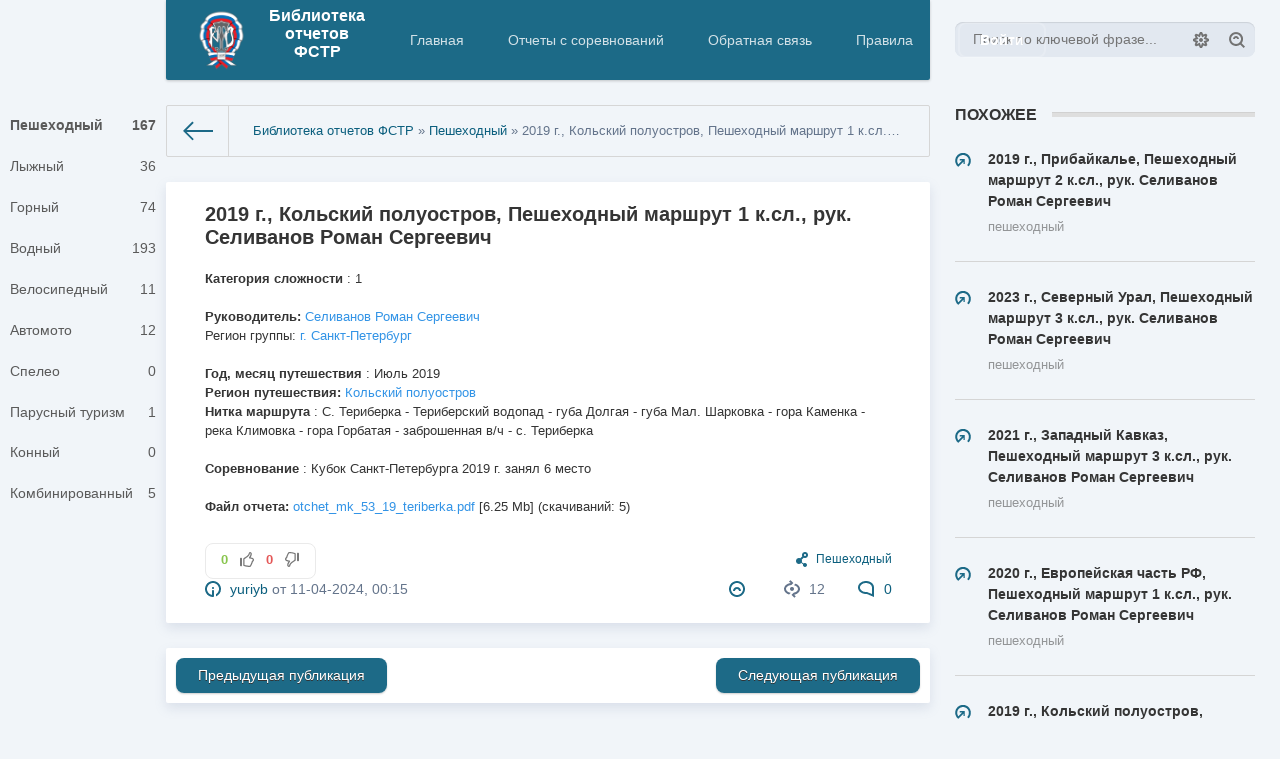

--- FILE ---
content_type: text/html; charset=utf-8
request_url: http://test.lib.tssr.ru/index.php?newsid=240
body_size: 8028
content:
<!DOCTYPE html>
<html lang="ru">
<head>
	<title>2019 г., Кольский полуостров, Пешеходный маршрут 1 к.сл., рук. Селиванов Роман Сергеевич » Библиотека отчетов ФСТР</title>
<meta name="charset" content="utf-8">
<meta name="title" content="2019 г., Кольский полуостров, Пешеходный маршрут 1 к.сл., рук. Селиванов Роман Сергеевич » Библиотека отчетов ФСТР">
<meta name="description" content="">
<meta name="keywords" content="">
<meta name="generator" content="DataLife Engine (https://dle-news.ru)">
<link rel="canonical" href="http://test.lib.tssr.ru/index.php?newsid=240">
<link rel="alternate" type="application/rss+xml" title="Библиотека отчетов ФСТР RSS Turbo" href="http://test.lib.tssr.ru/index.php?mod=rss&amp;rssmode=turbo">
<link rel="alternate" type="application/rss+xml" title="Библиотека отчетов ФСТР RSS Dzen" href="http://test.lib.tssr.ru/index.php?mod=rss&amp;rssmode=dzen">
<link rel="search" type="application/opensearchdescription+xml" title="Библиотека отчетов ФСТР" href="http://test.lib.tssr.ru/index.php?do=opensearch">
<link rel="preconnect" href="http://test.lib.tssr.ru/" fetchpriority="high">
<meta property="twitter:card" content="summary">
<meta property="twitter:title" content="2019 г., Кольский полуостров, Пешеходный маршрут 1 к.сл., рук. Селиванов Роман Сергеевич » Библиотека отчетов ФСТР">
<meta property="twitter:url" content="http://test.lib.tssr.ru/index.php?newsid=240">
<meta property="twitter:description" content="С. Териберка - Териберский водопад - губа Долгая - губа Мал. Шарковка - гора Каменка - река Климовка - гора Горбатая - заброшенная в/ч - с. Териберка Селиванов Роман Сергеевич 2019 6 2019">
<meta property="og:type" content="article">
<meta property="og:site_name" content="Библиотека отчетов ФСТР">
<meta property="og:title" content="2019 г., Кольский полуостров, Пешеходный маршрут 1 к.сл., рук. Селиванов Роман Сергеевич » Библиотека отчетов ФСТР">
<meta property="og:url" content="http://test.lib.tssr.ru/index.php?newsid=240">
<meta property="og:description" content="С. Териберка - Териберский водопад - губа Долгая - губа Мал. Шарковка - гора Каменка - река Климовка - гора Горбатая - заброшенная в/ч - с. Териберка Селиванов Роман Сергеевич 2019 6 2019">
<link href="/templates/Default/css/engine.css?v=1" rel="stylesheet" type="text/css">
<link href="/templates/Default/css/styles.css?v=1" rel="stylesheet" type="text/css">
<script src="/engine/classes/js/jquery3.js?v=1"></script>
<script src="/engine/classes/js/jqueryui3.js?v=1" defer></script>
<script src="/engine/classes/js/dle_js.js?v=1" defer></script>
<script src="/engine/classes/masha/masha.js?v=1" defer></script>
<script src="/templates/Default/js/lib.js?v=1" defer></script>
<script type="application/ld+json">{"@context":"https://schema.org","@graph":[{"@type":"BreadcrumbList","@context":"https://schema.org/","itemListElement":[{"@type":"ListItem","position":1,"item":{"@id":"http://test.lib.tssr.ru/","name":"Библиотека отчетов ФСТР"}},{"@type":"ListItem","position":2,"item":{"@id":"http://test.lib.tssr.ru/index.php?do=cat&amp;category=pesh","name":"Пешеходный"}},{"@type":"ListItem","position":3,"item":{"@id":"http://test.lib.tssr.ru/index.php?newsid=240","name":"2019 г., Кольский полуостров, Пешеходный маршрут 1 к.сл., рук. Селиванов Роман Сергеевич"}}]}]}</script>
	<meta name="HandheldFriendly" content="true">
	<meta name="format-detection" content="telephone=no">
	<meta name="viewport" content="initial-scale=1.0, maximum-scale=1.0, width=device-width">
	<meta name="apple-mobile-web-app-capable" content="yes">
	<meta name="apple-mobile-web-app-status-bar-style" content="default">

	<link rel="shortcut icon" href="/templates/Default/images/favicon.ico">
	<link rel="apple-touch-icon" href="/templates/Default/images/touch-icon-iphone.png">
	<link rel="apple-touch-icon" sizes="76x76" href="/templates/Default/images/touch-icon-ipad.png">
	<link rel="apple-touch-icon" sizes="120x120" href="/templates/Default/images/touch-icon-iphone-retina.png">
	<link rel="apple-touch-icon" sizes="152x152" href="/templates/Default/images/touch-icon-ipad-retina.png">
</head>

	
	
<body>
	
	<div class="page showfull">
		<div class="wrp">
			<!-- Header -->
			<header id="header">
				<!-- Поиск -->
				<form id="q_search" class="rightside" action="/index.php" method="get">
					<div class="q_search">
						<input id="story" name="story" placeholder="Поиск по ключевой фразе..." type="search">
						<button class="btn q_search_btn" type="submit" title="Найти"><svg class="icon icon-search"><use xlink:href="#icon-search"></use></svg><span class="title_hide">Найти</span></button>
						<a class="q_search_adv" href="/index.php?do=search&amp;mode=advanced" title="Расширенный поиск"><svg class="icon icon-set"><use xlink:href="#icon-set"></use></svg><span class="title_hide">Расширенный поиск</span></a>
					</div>
					<input type="hidden" name="do" value="search">
					<input type="hidden" name="subaction" value="search">
				</form>
				<!-- / Поиск -->
				<div class="header">
					<div class="wrp">
						<div class="midside">
							<div id="header_menu">
								<!-- Логотип -->
								<a class="logotype" href="/">
									<img src="/images/fstr-logo.svg" width="60" height="60" alt="FSTR-logo">
                                                                        <span class="logo_title" align="center"> <h4> <b>Библиотека <br> отчетов <br> ФСТР</b> </h4> </span>
								</a>
								<!-- / Логотип -->
								<!-- Основное Меню -->
								<nav id="top_menu">
									
<a href="/" title="Главная">Главная</a>
<a href="/index.php?do=static&page=vserossijskie-sorevnovanija" title="Соревнования">Отчеты с соревнований</a>
<a href="/index.php?do=feedback" title="Контакты">Обратная связь</a>
<a href="/rules.html" title="Правила">Правила</a>

<!--
<header>
		<nav>
				<div>
						<a><span>Tab </span>1</a>
						<div>
								<a>Link 1</a>
								<a>Link 2</a>
								<a>Link 3</a>
								<a>Link 4</a>
								<a>Link 5</a>
								<a>Link 6</a>
						</div>
				</div>
				<div>
						<a><span>Tab </span>2</a>
						<div>
								<a>Link 1</a>
								<a>Link 2</a>
								<a>Link 3</a>
								<a>Link 4</a>
								<a>Link 5</a>
								<a>Link 6</a>
						</div>
				</div>
				<div>
					
				</div>
		</nav>
</header>
-->
								</nav>
								<!-- / Основное Меню -->
								<!-- Кнопка вызова меню -->
								<button id="mobile_menu_btn">
									<span class="menu_toggle">
										<i class="mt_1"></i><i class="mt_2"></i><i class="mt_3"></i>
									</span>
									<span class="menu_toggle__title">
										Меню
									</span>
								</button>
								<!-- / Кнопка вызова меню -->
								

<ul id="login_pane">
	<li class="dropdown">
		<a data-toggle="dropdown" class="btn-border" href="#"><b>Войти</b></a>
		<form class="dropdown-form dot" method="post">
			<div class="soc_links">
				
				
				
				
				
				
			</div>
			<ul class="login_form">
				<li>
					<label for="login_name">Логин:</label>
					<input placeholder="Логин:" type="text" name="login_name" id="login_name">
					<svg class="icon icon-login"><use xlink:href="#icon-login"></use></svg>
				</li>
				<li class="login_input-btn">
					<label for="login_password">Пароль</label>
					<input placeholder="Пароль" type="password" name="login_password" id="login_password">
					<svg class="icon icon-pass"><use xlink:href="#icon-pass"></use></svg>
					<button class="btn" onclick="submit();" type="submit" title="Войти">
						<svg class="icon icon-right"><use xlink:href="#icon-right"></use></svg>
						<span class="title_hide">Войти</span>
					</button>
				</li>
			</ul>
			<input name="login" type="hidden" id="login" value="submit">
			<div class="login_form__foot">
				<a class="right" href="http://test.lib.tssr.ru/index.php?do=register"><b>Регистрация</b></a>
				<a href="http://test.lib.tssr.ru/index.php?do=lostpassword">Забыли пароль?</a>
			</div>
		</form>
	</li>

</ul>

								<!-- Кнопка вызова меню -->
								<button id="search_btn">
									<span>
										<svg class="icon icon-search"><use xlink:href="#icon-search"></use></svg>
										<svg class="icon icon-cross"><use xlink:href="#icon-cross"></use></svg>
									</span>
								</button>
								<!-- / Кнопка вызова меню -->
							</div>
						</div>
						<div id="cat_menu">
							<nav class="cat_menu">
								<div class="cat_menu__tm">
<a href="/" title="Главная">Главная</a>
<a href="/index.php?do=static&page=vserossijskie-sorevnovanija" title="Соревнования">Отчеты с соревнований</a>
<a href="/index.php?do=feedback" title="Контакты">Обратная связь</a>
<a href="/rules.html" title="Правила">Правила</a>

<!--
<header>
		<nav>
				<div>
						<a><span>Tab </span>1</a>
						<div>
								<a>Link 1</a>
								<a>Link 2</a>
								<a>Link 3</a>
								<a>Link 4</a>
								<a>Link 5</a>
								<a>Link 6</a>
						</div>
				</div>
				<div>
						<a><span>Tab </span>2</a>
						<div>
								<a>Link 1</a>
								<a>Link 2</a>
								<a>Link 3</a>
								<a>Link 4</a>
								<a>Link 5</a>
								<a>Link 6</a>
						</div>
				</div>
				<div>
					
				</div>
		</nav>
</header>
--></div>
								<ul>
<li><b><a href="http://test.lib.tssr.ru/index.php?do=cat&amp;category=pesh">Пешеходный <span style="float: right;">167</span></a></b>
	
	</li><li><a href="http://test.lib.tssr.ru/index.php?do=cat&amp;category=ski">Лыжный <span style="float: right;">36</span></a>
	
	</li><li><a href="http://test.lib.tssr.ru/index.php?do=cat&amp;category=mountain">Горный <span style="float: right;">74</span></a>
	
	</li><li><a href="http://test.lib.tssr.ru/index.php?do=cat&amp;category=water">Водный <span style="float: right;">193</span></a>
	
	</li><li><a href="http://test.lib.tssr.ru/index.php?do=cat&amp;category=velo">Велосипедный <span style="float: right;">11</span></a>
	
	</li><li><a href="http://test.lib.tssr.ru/index.php?do=cat&amp;category=automoto">Автомото <span style="float: right;">12</span></a>
	
	</li><li><a href="http://test.lib.tssr.ru/index.php?do=cat&amp;category=speleo">Спелео <span style="float: right;">0</span></a>
	
	</li><li><a href="http://test.lib.tssr.ru/index.php?do=cat&amp;category=sail">Парусный туризм <span style="float: right;">1</span></a>
	
	</li><li><a href="http://test.lib.tssr.ru/index.php?do=cat&amp;category=horse">Конный <span style="float: right;">0</span></a>
	
	</li><li><a href="http://test.lib.tssr.ru/index.php?do=cat&amp;category=comby">Комбинированный <span style="float: right;">5</span></a>
	
	</li>
</ul>
							</nav>
                                                        

						</div>
					</div>
				</div>
			</header>
			<!-- / Header -->
			<div class="conteiner">
				<div class="midside">
					<div class="content_top">
					
					

<div class="pagetools">
	<div class="pagetools_in">
		<div class="breadcrumb">
			<div class="breadcrumb_in">
			<div class="speedbar"><div class="over"><a href="http://test.lib.tssr.ru/">Библиотека отчетов ФСТР</a> » <a href="http://test.lib.tssr.ru/index.php?do=cat&amp;category=pesh">Пешеходный</a> » 2019 г., Кольский полуостров, Пешеходный маршрут 1 к.сл., рук. Селиванов Роман Сергеевич</div></div>
			</div>
			<a class="pagetools_back" href="/">
				<svg class="icon icon-left"><use xlink:href="#icon-left"></use></svg>
				<span class="title_hide">На главную</span>
			</a>
		</div>
	</div>
</div>

					</div>
					<section id="content">
						
						
						
						
						<div id="dle-content"><article class="box story fullstory">
	<div class="box_in">
		
		<h2 class="title">2019 г., Кольский полуостров, Пешеходный маршрут 1 к.сл., рук. Селиванов Роман Сергеевич</h2>
		<div class="text share-content">
			
                        
                        <div> <b> Категория сложности </b>: 1 </div> <br>
                        <div> <b> Руководитель: </b> <a href="http://test.lib.tssr.ru/index.php?do=xfsearch&amp;xfname=lead&amp;xf=%D1%81%D0%B5%D0%BB%D0%B8%D0%B2%D0%B0%D0%BD%D0%BE%D0%B2%20%D1%80%D0%BE%D0%BC%D0%B0%D0%BD%20%D1%81%D0%B5%D1%80%D0%B3%D0%B5%D0%B5%D0%B2%D0%B8%D1%87">Селиванов Роман Сергеевич</a> <br>       
                                  Регион группы: <a href="http://test.lib.tssr.ru/index.php?do=xfsearch&amp;xfname=group_region&amp;xf=%D0%B3.%20%D1%81%D0%B0%D0%BD%D0%BA%D1%82-%D0%BF%D0%B5%D1%82%D0%B5%D1%80%D0%B1%D1%83%D1%80%D0%B3">г. Санкт-Петербург</a> </div> <br>
                       
                        <div> <b> Год, месяц путешествия </b>: Июль 2019  <br>
                         <b> Регион путешествия: </b> <a href="http://test.lib.tssr.ru/index.php?do=xfsearch&amp;xfname=trip_region&amp;xf=%D0%BA%D0%BE%D0%BB%D1%8C%D1%81%D0%BA%D0%B8%D0%B9%20%D0%BF%D0%BE%D0%BB%D1%83%D0%BE%D1%81%D1%82%D1%80%D0%BE%D0%B2">Кольский полуостров</a>  <br>
                         <b> Нитка маршрута </b>: С. Териберка - Териберский водопад - губа Долгая - губа Мал. Шарковка - гора Каменка - река Климовка - гора Горбатая - заброшенная в/ч - с. Териберка </div> <br>
                         
                         <div> <b> Соревнование </b>: Кубок Санкт-Петербурга 2019 г. 
                         занял 6 место  </div> <br>

                        <div> <b> Файл отчета: </b> 
	<span class="attachment">
		<a href="http://test.lib.tssr.ru/index.php?do=download&id=330" >otchet_mk_53_19_teriberka.pdf</a>  [6.25 Mb] (cкачиваний: 5)
		<!-- <br />Посмотреть онлайн файл: <a href="https://docs.google.com/viewer?url=http%3A%2F%2Ftest.lib.tssr.ru%2Findex.php%3Fdo%3Ddownload%26id%3D330%26viewonline%3D1" target="_blank">otchet_mk_53_19_teriberka.pdf</a> -->
	</span>

 <br>
                        
                        
                         
                        
                        
			
		</div>
		
		<div class="story_tools">
			<div class="category">
				<svg class="icon icon-cat"><use xlink:href="#icon-cat"></use></svg>
				<a href="http://test.lib.tssr.ru/index.php?do=cat&amp;category=pesh">Пешеходный</a>
			</div>
			
				<div class="rate">
					
					
					
					
					<div class="rate_like-dislike">
						<span class="ratingtypeplusminus ratingplus"><span data-likes-id="240">0</span></span>
						<a href="#" onclick="doRate('plus', '240'); return false;" ><span title="Нравится"><svg class="icon icon-like"><use xlink:href="#icon-like"></use></svg></span></a>
						<span class="ratingtypeplusminus ratingminus"><span data-dislikes-id="240">0</span></span>
						<a href="#" onclick="doRate('minus', '240'); return false;" ><span title="Не нравится"><svg class="icon icon-dislike"><use xlink:href="#icon-dislike"></use></svg></span></a>
					</div>
					
				</div>
			
		</div>
		
	</div>
	<div class="meta">
		<ul class="right">
			<li class="complaint" title="Жалоба"><a href="javascript:AddComplaint('240', 'news')"><svg class="icon icon-bad"><use xlink:href="#icon-bad"></use></svg><span class="title_hide">Жалоба</span></a></li>
			<li class="grey" title="Просмотров: 12"><svg class="icon icon-views"><use xlink:href="#icon-views"></use></svg> 12</li>
			<li title="Комментариев: 0"><a id="dle-comm-link" href="http://test.lib.tssr.ru/index.php?newsid=240#comment"><svg class="icon icon-coms"><use xlink:href="#icon-coms"></use></svg> 0</a></li>
		</ul>
		<ul class="left">
			<li class="story_date"><svg class="icon icon-info"><use xlink:href="#icon-info"></use></svg> <a onclick="ShowProfile('yuriyb', 'http://test.lib.tssr.ru/index.php?subaction=userinfo&amp;user=yuriyb', '0'); return false;" href="http://test.lib.tssr.ru/index.php?subaction=userinfo&amp;user=yuriyb">yuriyb</a><span class="grey"> от </span><time datetime="2024-04-11" class="grey"><a href="http://test.lib.tssr.ru/index.php?year=2024&amp;month=04&amp;day=11" >11-04-2024, 00:15</a></time></li>
		</ul>
	</div>
</article>
<div class="rightside">
	 
<!-- Похожее -->
<div class="block rel_block">
	<h4 class="title"><b>Похожее</b></h4>
	<ul class="relnews">
		<li>
	<a href="http://test.lib.tssr.ru/index.php?newsid=232" title="2019 г., Прибайкалье, Пешеходный маршрут 2 к.сл., рук. Селиванов Роман Сергеевич">
		<svg class="icon icon-rel"><use xlink:href="#icon-rel"></use></svg>
		<b>2019 г., Прибайкалье, Пешеходный маршрут 2 к.сл., рук. Селиванов Роман Сергеевич</b>
		<span>Пешеходный</span>
	</a>
</li><li>
	<a href="http://test.lib.tssr.ru/index.php?newsid=149" title="2023 г., Северный Урал, Пешеходный маршрут 3 к.сл., рук. Селиванов Роман Сергеевич">
		<svg class="icon icon-rel"><use xlink:href="#icon-rel"></use></svg>
		<b>2023 г., Северный Урал, Пешеходный маршрут 3 к.сл., рук. Селиванов Роман Сергеевич</b>
		<span>Пешеходный</span>
	</a>
</li><li>
	<a href="http://test.lib.tssr.ru/index.php?newsid=196" title="2021 г., Западный Кавказ, Пешеходный маршрут 3 к.сл., рук. Селиванов Роман Сергеевич">
		<svg class="icon icon-rel"><use xlink:href="#icon-rel"></use></svg>
		<b>2021 г., Западный Кавказ, Пешеходный маршрут 3 к.сл., рук. Селиванов Роман Сергеевич</b>
		<span>Пешеходный</span>
	</a>
</li><li>
	<a href="http://test.lib.tssr.ru/index.php?newsid=227" title="2020 г., Европейская часть РФ, Пешеходный маршрут 1 к.сл., рук. Селиванов Роман Сергеевич">
		<svg class="icon icon-rel"><use xlink:href="#icon-rel"></use></svg>
		<b>2020 г., Европейская часть РФ, Пешеходный маршрут 1 к.сл., рук. Селиванов Роман Сергеевич</b>
		<span>Пешеходный</span>
	</a>
</li><li>
	<a href="http://test.lib.tssr.ru/index.php?newsid=230" title="2019 г., Кольский полуостров, Пешеходный маршрут 2 к.сл., рук. Степанов Дмитрий Валерьевич">
		<svg class="icon icon-rel"><use xlink:href="#icon-rel"></use></svg>
		<b>2019 г., Кольский полуостров, Пешеходный маршрут 2 к.сл., рук. Степанов Дмитрий Валерьевич</b>
		<span>Пешеходный</span>
	</a>
</li>
	</ul>
</div>
<!-- / Похожее -->
 

<!-- Баннер 300X250 -->
<div class="banner banner_300">
	<img src="/templates/Default/images/tmp/banner_300x250.png" alt="">
</div>
<!-- / Баннер 300X250 -->
<!-- Баннер 240X400 -->
<div class="banner banner_240">
	<img src="/templates/Default/images/tmp/banner_240x400.png" alt="">
</div>
<!-- / Баннер 240X400 -->

</div>
<div class="box next-prev">
	<a href="http://test.lib.tssr.ru/index.php?newsid=239" class="btn">Предыдущая публикация</a>
	<a href="http://test.lib.tssr.ru/index.php?newsid=241" class="btn right">Следующая публикация</a>
</div>

<div class="comments">
	<div class="box">
		
		<div class="com_list">
			<!--dlecomments-->
		</div>
	</div>
	<!--dlenavigationcomments-->
	<div class="box berrors fix_grid">
	<b>Информация</b><br>
	Посетители, находящиеся в группе <b>Гости</b>, не могут оставлять комментарии к данной публикации.
</div>
</div></div>
						
					</section>
					

				</div>
				
			</div>
			
		</div>
		<footer class="footer">
       
	<div class="wrp clrfix">

		<!-- Блок для установки счетчиков -->
		<div class="rightside">
                    <!-- VK Widget -->
                        <script type="text/javascript" src="https://vk.com/js/api/openapi.js?169"></script>
                       
                        <div id="vk_groups"></div>
                        <script type="text/javascript">
                            VK.Widgets.Group("vk_groups", {mode: 3, width: "220"}, 223287348);
                        </script>
                        <br>
                        
			<div class="counter">
				<img src="/templates/Default/images/tmp/counter.png" alt="">
			</div>
                        
                        <!-- Top.Mail.Ru logo -->
                        <div class="counter">
                        <a href="https://top-fwz1.mail.ru/jump?from=3476398">
                        <img src="https://top-fwz1.mail.ru/counter?id=3476398;t=479;l=1" height="31" width="88" alt="Top.Mail.Ru" style="border:0;" /></a>
                        <!-- /Top.Mail.Ru logo -->
                        </div>
                        
                        <!-- Top.Mail.Ru counter -->
                        <script type="text/javascript">
                        var _tmr = window._tmr || (window._tmr = []);
                        _tmr.push({id: "3476398", type: "pageView", start: (new Date()).getTime()});
                        (function (d, w, id) {
                          if (d.getElementById(id)) return;
                          var ts = d.createElement("script"); ts.type = "text/javascript"; ts.async = true; ts.id = id;
                          ts.src = "https://top-fwz1.mail.ru/js/code.js";
                          var f = function () {var s = d.getElementsByTagName("script")[0]; s.parentNode.insertBefore(ts, s);};
                          if (w.opera == "[object Opera]") { d.addEventListener("DOMContentLoaded", f, false); } else { f(); }
                        })(document, window, "tmr-code");
                        </script>
                        <noscript><div><img src="https://top-fwz1.mail.ru/counter?id=3476398;js=na" style="position:absolute;left:-9999px;" alt="Top.Mail.Ru" /></div></noscript>
                        <!-- /Top.Mail.Ru counter -->
                        
                        <!-- Yandex.Metrika informer -->
                        <a href="https://metrika.yandex.ru/stat/?id=96230851&amp;from=informer"
                        target="_blank" rel="nofollow"><img src="https://informer.yandex.ru/informer/96230851/3_1_FFFFFFFF_EFEFEFFF_0_pageviews"
                        style="width:88px; height:31px; border:0;" alt="Яндекс.Метрика" title="Яндекс.Метрика: данные за сегодня (просмотры, визиты и уникальные посетители)" class="ym-advanced-informer" data-cid="96230851" data-lang="ru" /></a>
                        <!-- /Yandex.Metrika informer -->

                        <!-- Yandex.Metrika counter -->
                        <script type="text/javascript" >
                           (function(m,e,t,r,i,k,a){m[i]=m[i]||function(){(m[i].a=m[i].a||[]).push(arguments)};
                           m[i].l=1*new Date();
                           for (var j = 0; j < document.scripts.length; j++) {if (document.scripts[j].src === r) { return; }}
                           k=e.createElement(t),a=e.getElementsByTagName(t)[0],k.async=1,k.src=r,a.parentNode.insertBefore(k,a)})
                           (window, document, "script", "https://mc.yandex.ru/metrika/tag.js", "ym");

                           ym(96230851, "init", {
                                clickmap:true,
                                trackLinks:true,
                                accurateTrackBounce:true,
                                webvisor:true
                           });
                        </script>
                        <noscript><div><img src="https://mc.yandex.ru/watch/96230851" style="position:absolute; left:-9999px;" alt="" /></div></noscript>
                        <!-- /Yandex.Metrika counter -->
                        
                        
		</div>
     
		<!-- / Блок для установки счетчиков -->              
		<div class="midside">
			<!-- Копирайт -->
<div class="copyright">
	Copyright © 2023 <a href="https://tssr.ru/" target="_blank">Федерация спортивного туризма России</a> All Rights Reserved.
<!-- / Копирайт -->
		</div>
	</div>
</footer>
	</div>
	
	
	<script>
<!--
var dle_root       = '/';
var dle_admin      = '';
var dle_login_hash = '7cd03076996a12681aa2472c850c2b6428101612';
var dle_group      = 5;
var dle_skin       = 'Default';
var dle_wysiwyg    = '2';
var quick_wysiwyg  = '2';
var dle_min_search = '4';
var dle_act_lang   = ["Да", "Нет", "Ввод", "Отмена", "Сохранить", "Удалить", "Загрузка. Пожалуйста, подождите..."];
var menu_short     = 'Быстрое редактирование';
var menu_full      = 'Полное редактирование';
var menu_profile   = 'Просмотр профиля';
var menu_send      = 'Отправить сообщение';
var menu_uedit     = 'Админцентр';
var dle_info       = 'Информация';
var dle_confirm    = 'Подтверждение';
var dle_prompt     = 'Ввод информации';
var dle_req_field  = ["Заполните поле с именем", "Заполните поле с сообщением", "Заполните поле с темой сообщения"];
var dle_del_agree  = 'Вы действительно хотите удалить? Данное действие невозможно будет отменить';
var dle_spam_agree = 'Вы действительно хотите отметить пользователя как спамера? Это приведёт к удалению всех его комментариев';
var dle_c_title    = 'Отправка жалобы';
var dle_complaint  = 'Укажите текст Вашей жалобы для администрации:';
var dle_mail       = 'Ваш e-mail:';
var dle_big_text   = 'Выделен слишком большой участок текста.';
var dle_orfo_title = 'Укажите комментарий для администрации к найденной ошибке на странице:';
var dle_p_send     = 'Отправить';
var dle_p_send_ok  = 'Уведомление успешно отправлено';
var dle_save_ok    = 'Изменения успешно сохранены. Обновить страницу?';
var dle_reply_title= 'Ответ на комментарий';
var dle_tree_comm  = '0';
var dle_del_news   = 'Удалить статью';
var dle_sub_agree  = 'Вы действительно хотите подписаться на комментарии к данной публикации?';
var dle_unsub_agree  = 'Вы действительно хотите отписаться от комментариев к данной публикации?';
var dle_captcha_type  = '0';
var dle_share_interesting  = ["Поделиться ссылкой на выделенный текст", "Twitter", "Facebook", "Вконтакте", "Прямая ссылка:", "Нажмите правой клавишей мыши и выберите «Копировать ссылку»"];
var DLEPlayerLang     = {prev: 'Предыдущий',next: 'Следующий',play: 'Воспроизвести',pause: 'Пауза',mute: 'Выключить звук', unmute: 'Включить звук', settings: 'Настройки', enterFullscreen: 'На полный экран', exitFullscreen: 'Выключить полноэкранный режим', speed: 'Скорость', normal: 'Обычная', quality: 'Качество', pip: 'Режим PiP'};
var DLEGalleryLang    = {CLOSE: 'Закрыть (Esc)', NEXT: 'Следующее изображение', PREV: 'Предыдущее изображение', ERROR: 'Внимание! Обнаружена ошибка', IMAGE_ERROR: 'Не удалось загрузить изображение', TOGGLE_SLIDESHOW: 'Просмотр слайдшоу',TOGGLE_FULLSCREEN: 'Полноэкранный режим', TOGGLE_THUMBS: 'Включить / Выключить уменьшенные копии', ITERATEZOOM: 'Увеличить / Уменьшить', DOWNLOAD: 'Скачать изображение' };
var DLEGalleryMode    = 1;
var DLELazyMode       = 0;
var allow_dle_delete_news   = false;
var dle_search_delay   = false;
var dle_search_value   = '';
jQuery(function($){
save_last_viewed('240');
					setTimeout(function() {
						$.get(dle_root + "engine/ajax/controller.php?mod=adminfunction", { 'id': '240', action: 'newsread', user_hash: dle_login_hash });
					}, 5000);
FastSearch();
$.get("/templates/Default/images/sprite.svg", function(data) {
  var div = document.createElement("div");
  div.innerHTML = new XMLSerializer().serializeToString(data.documentElement);
  document.body.insertBefore(div, document.body.childNodes[0]);
});
});
//-->
</script><script>
let urlFilter = 0;
let dleFilterJSData = [];
let dleFilterId = 1;
</script>


<link href="/templates/Default/lazydev/dle_filter/assets/dle_filter.css" type="text/css" rel="stylesheet">
<script src="/engine/lazydev/dle_filter/lib/dle_filter.js.php" defer></script>
<script src="/templates/Default/lazydev/dle_filter/assets/dle_filter.js" defer></script>


</body>
</html>
<!-- DataLife Engine Copyright SoftNews Media Group (https://dle-news.ru) -->


--- FILE ---
content_type: text/css
request_url: http://test.lib.tssr.ru/templates/Default/css/styles.css?v=1
body_size: 13549
content:
html, body, div, span, applet, object, iframe, h1, h2, h3, h4, h5, h6, p, blockquote, pre, a, abbr, acronym, address, big, cite, code, del, dfn, em, img, ins, kbd, q, s, samp, small, strike, strong, sub, sup, tt, var, b, u, i, center, dl, dt, dd, ol, ul, li, fieldset, form, label, legend, table, caption, tbody, tfoot, thead, tr, th, td,article, aside, canvas, embed, figure, figcaption, footer, header, hgroup, menu, nav, output, ruby, section, summary, time, mark, audio, video { margin: 0; padding: 0; font-size: 100%; font: inherit; vertical-align: baseline } article, aside, figcaption, figure, footer, header, hgroup, menu, nav, section { display: block } body { line-height: 1 } ol, ul { list-style: none } blockquote, q { quotes: none } blockquote:before, blockquote:after, q:before, q:after { content: ''; content: none } table { border-collapse: collapse; border-spacing: 0 }

html { height: 100%; min-height: 100%; }
body { min-height: 100%; }
html, html a { -webkit-font-smoothing: antialiased; }

body, select, input, textarea, button {
	font-family: -apple-system, BlinkMacSystemFont, "Segoe UI", Roboto, "Helvetica Neue", Arial, "Noto Sans", sans-serif, "Apple Color Emoji", "Segoe UI Emoji", "Segoe UI Symbol", "Noto Color Emoji";
	font-size: .9rem;
	line-height: 1.5;
	color: #353535;
	outline: none;
}
	a { 
		outline: none;
		color: #3394e6;
		text-decoration: none;
	}
	a:hover { text-decoration: underline; }
	.meta a, .speedbar a, .tag_list a, .vote_more a, .story_tools .category a { color: #0c5f7e; }

	a img { border: 0 none; }
	a > img { vertical-align: bottom; }

h1,h2,h3,h4,h5,.h1,.h2,.h3,.h4,.h5 {
	margin: 0 0 .7rem 0;
	line-height: normal;
	font-weight: bold;
	text-rendering: optimizeLegibility;
}

h1, .h1 { font-size: 22px; }
h2, .h2 { font-size: 20px; }
h3, .h3 { font-size: 18px; }
h4, .h4 { font-size: 16px; }
h5, .h5 { font-size: 14px; }
h6, .h6 { font-size: 12px; }

.addcomment h3 { margin: .3em 0 .6em 0; }

.dlevideoplayer ul[data-theme] {
	display: none;
}

.strike { text-decoration: line-through; }
.nobr { white-space: nowrap; }
.hide { display: none; }
.title_hide { left: -9999px; position: absolute; top: -9999px; overflow: hidden; width: 0; height: 0; }
.uline { text-decoration: underline; }
.strike { text-decoration: line-through; }
.justify { text-align: justify; }
.center { text-align: center; }
.left { float: left; }
.right { float: right; }
	fieldset { border: 1px solid rgba(0,0,0,0.1); padding: 20px; margin-bottom: 25px; }
	fieldset legend { font-weight: bold; }

.grey { color: #64748b; }
.grey a { color: inherit; }
.grey a:hover { color: #353535; }
.blue { color: #3394e6; }
.orange { color: #e85319; }

sup { vertical-align: super; font-size: smaller; }
sub { vertical-align: sub; font-size: smaller; }
.over { display: inline-block; vertical-align: middle; max-width: 100%; white-space: nowrap; text-overflow: ellipsis; overflow: hidden; }
a .over { cursor: pointer; }

.cover { background-position: 50% 50%; background-repeat: no-repeat; -webkit-background-size: cover; background-size: cover; }

ul { padding-left: 40px; list-style: disc outside; margin-top: 1em; margin-bottom: 1em;}
ol { padding-left: 40px; list-style: decimal outside; margin-top: 1em; margin-bottom: 1em;}

	strong, b { font-weight: bold }
	em, cite, i { font-style: italic }
	caption { text-align: left }
	th, td { vertical-align: middle }
	small, .small { font-size: .9em; }
	hr { height: 0; border: 0; border-top: 2px solid #eeeeef; -moz-box-sizing: content-box; box-sizing: content-box; margin: 20px 0; }

	.clr { clear: both }
	.clrfix:after { clear: both; content: ""; display: table; }

.instagram-media, .twitter-tweet {display: inline-block !important;}

@media only screen and (min-width: 601px) {
.grid_1_2, .grid_1_4 {
	float: left; margin-right: 4%;
	-moz-box-sizing: border-box; -webkit-box-sizing: border-box; box-sizing: border-box;
}
	.grid_1_2 { width: 48%; }
	.grid_1_4 { width: 22%; }
	.grid_last { margin-right: 0; }
}

.dropdown { position: relative; }
	.dropdown-menu, .dropdown-form {
		min-width: 160px; padding: 12px 0; border-radius: 2px; margin-top: 5px !important; display: none; z-index: 99; position: absolute;
		box-shadow: 0 8px 40px -10px rgba(0,0,0,0.3); border: 1px solid #e6e6e6; border-color: rgba(0,0,0,0.1); background-clip: padding-box;
		background-color: #fff;
	}
	.dropdown-menu { list-style: none; margin: 0; }
	.dropdown-form { padding: 40px; }

	.dropdown-menu.dot:before, .dropdown-form.dot:before {
		content: "";
		position: absolute;
		top: 0; left: 50%;
		margin: -11px 0 0 -11px;
		width: 22px; height: 22px;
		border-radius: 50%;
		background-color: #fff;
	}


	.dropdown-menu li a { height: 1%; padding: 5px 20px; border: 0 none; display: block; white-space: nowrap; text-decoration: none; color: inherit; }
	.dropdown-menu li a:hover { background-color: #e05b37; color: #fff; }
	.open .dropdown-menu, .open .dropdown-form { display: block; }

.fade { opacity: 0; -webkit-transition: opacity 0.15s linear; transition: opacity 0.15s linear; }
	.fade.in { opacity: 1; }
	.collapse { overflow: hidden; height: 0; width: 0; display: inline-block; }
	.collapse.in { display: block; width: auto; height: auto; }
	.collapsing { position: relative; height: 0; overflow: hidden; -webkit-transition: height 0.35s ease; transition: height 0.35s ease; }

.tab-content > .tab-pane { display: none; }
	.tab-content > .active { display: block; }

.icon {
	display: inline-block;
	width: 32px;
	height: 32px;
	fill: #0c5f7eed;
	vertical-align: middle;
}
	.icon-logo { width: 42px; height: 42px; }

	.icon-vk { width: 10px; height: 1em; }
	.icon-tw { width: 14px; height: 1em; }
	.icon-fb { width: 8px; height: 1em; }
	.icon-gp { width: 18px; height: 1em; }
	.icon-ya { width: 7px; height: 1em; }
	.icon-od { width: 10px; height: 1em; }
	.icon-mail { width: 16px; height: 1em; }

	.grey .icon { fill: #64748b; }

body { background: #f1f5f9; }
.wrp { max-width: 2000px; }

.conteiner:after, #header:after { clear: both; content: ""; display: table; }
.midside {
	float: left;
	padding: 0 350px 0 13%;
	width: 100%;
	-moz-box-sizing: border-box; -webkit-box-sizing: border-box; box-sizing: border-box;
}
.rightside {
	float: right;
	width: 300px;
	padding: 0 25px;
	margin-left: -350px;
	position: relative;
}

#header { margin-bottom: 25px; }
#header, #header_menu { height: 80px; }
.header {
	width: 100%; height: 0; z-index: 22;
	position: fixed;
	left: 0; top: 0;
}
	.header .midside { height: 0; }
	#header_menu {
		position: relative; z-index: 15;
		padding: 0 25px; 
		background-color: rgb(12 95 126 / 93%);
		border-radius: 0 0 2px 2px;
		box-shadow: 0 1px 3px 0 rgba(0,0,0,0.2); -webkit-box-shadow: 0 1px 3px 0 rgba(0,0,0,0.2);
		display: flex;
		align-items: center;
		justify-content: space-between;
	}

#mobile_menu_btn {
	position: absolute;
	left: 0; top: 0;
	width: 40px; height: 80px;
	text-transform: lowercase;
	white-space: nowrap;
	border: 0 none;
	background-color: transparent;
	color: #fff;
	padding: 5px;
	text-align: center;
	border-right: 1px solid rgba(255,255,255,0.1)
}
	#mobile_menu_btn > *, #mobile_menu_btn { cursor: pointer; }
	.menu_toggle { display: inline-block; vertical-align: middle; width: 18px; height: 18px; margin: -2px 6px; position: relative; }
	.menu_toggle > i {
		height: 2px; width: 100%;
		background-color: #fff;
		position: absolute;
		left: 0; top: 0;
		-webkit-transition: all ease .2s; transition: all ease .2s;
	}
	.mt_1 { margin-top: 2px; }
	.mt_2 { margin-top: 8px; }
	.mt_3 { margin-top: 14px; }
	.menu_toggle__title { display: none; }
	.mobile-menu_open #mobile_menu_btn .mt_1 {
		-webkit-transform: rotate(-45deg); transform: rotate(-45deg);
	}
	.mobile-menu_open #mobile_menu_btn .mt_2 { opacity: 0; }
	.mobile-menu_open #mobile_menu_btn .mt_3 {
		-webkit-transform: rotate(45deg); transform: rotate(45deg);
	}

.logotype {
	white-space: nowrap;
	color: #fff;
	text-decoration: none !important;
	display: flex;
	align-items: center;
	justify-content: space-around;
	height: 80px;
}
	.logotype .logo_title {
		margin: 0 0 0 18px;
		font-size: 20px;
		line-height: 34px;
		font-weight: normal;
	}
	.logotype .icon-logo { fill: #fff; }

	#top_menu { margin: 0 25px; flex: 1 auto; white-space: nowrap; text-align: center; cursor: default; }
	#top_menu > a {
		text-decoration: none !important;
		display: inline-block;
		color: #fff;
		position: relative;
		z-index: 2;
		padding: 10px 20px;
		opacity: .8;
	}
	#top_menu > a:after {
		content: "";
		position: absolute;
		left: 50%; top: 50%;
		margin: -5px 0 0 -5px;
		width: 10px; height: 10px;
		border-radius: 100%;
		background-color: #fff;
		overflow: hidden;
		opacity: 0;
	}
	@-webkit-keyframes sun {
		0% { margin: -5px 0 0 -5px; width: 10px; height: 10px; opacity: 0; }
		50% { margin: -50px 0 0 -50px; width: 100px; height: 100px; opacity: .15; } 
		100% { margin: -80px 0 0 -80px; width: 160px; height: 160px; opacity: 0; }
	}
	@keyframes sun {
		0% { margin: -5px 0 0 -5px; width: 10px; height: 10px; opacity: 0; }
		50% { margin: -50px 0 0 -50px; width: 100px; height: 100px; opacity: .15; } 
		100% { margin: -80px 0 0 -80px; width: 160px; height: 160px; opacity: 0; }
	}

	#top_menu > a:hover { z-index: 1; opacity: 1; }
	#top_menu > a:hover:after {
		-webkit-animation: sun .3s ease;
		animation: sun .3s ease;
	}

	#top_menu > a.active { cursor: default; opacity: 1; }
	#top_menu > a.active:before {
		content: "";
		position: absolute;
		left: 50%; top: 100%;
		width: 4px; height: 4px;
		margin: -2px 0 0 -2px;
		border-radius: 50%;
		background-color: #fff;
	}
	#top_menu > a.active:after { display: none; }

#login_pane {
	list-style: none;
	padding: 0; margin: 0;
}
	#login_pane > li > .btn-border {
		border-color: rgba(255,255,255,0.2);
		color: #fff;
		white-space: nowrap;
		text-shadow: none;
	}
	#login_pane > li > .btn-border:hover {
		border-color: #fff;
		box-shadow: inset 0 0 0 2px rgba(255,255,255,0.2); -webkit-box-shadow: inset 0 0 0 2px rgba(255,255,255,0.2);
	}
	#login_pane > li > .btn-border .over { max-width: 120px; margin-top: -2px; }
	#login_pane > li > .btn-border > .pm_num { margin-top: -3px; vertical-align: middle; display: inline-block; }
	.pm_num {
		font-size: 11px;
		background-color: #fff;
		border-radius: 10px;
		min-width: 12px; height: 12px;
		line-height: 12px;
		margin: -2px -14px 0 12px;
		padding: 4px;
		color: #0c5f7e;
		text-align: center;
		vertical-align: middle;
	}

	#login_pane .dropdown-form {
		text-align: center;
		left: 50%;
		padding: 39px; margin-left: -150px;
		width: 220px;
	}
	.dropdown-form .soc_links { margin: 0; }
	.dropdown-form .soc_links > a { margin-bottom: 20px; }
	.login_form {
		list-style: none;
		padding: 0; margin: 0;
		border-bottom: 1px solid #efefef;
	}
	.login_form > li {
		border-top: 1px solid #efefef;
		display: block;
		position: relative;
	}
	.login_form > li > label { display: none; }
	.login_form > li > input {
		border: 0 none;
		padding: 19px; padding-left: 23px;
		border-radius: 0;
		background-color: transparent;
		width: 100%; height: 60px;
	}
	.login_form > li > .icon {
		position: absolute;
		left: 0; top: 50%;
		margin: -7px 0 0 0;
		height: 14px; width: 1em;
	}
	.login_form > li.login_input-btn > input { padding-right: 65px; }
	.login_form > li.login_input-btn > .btn {
		position: absolute;
		right: 0; top: 50%;
		margin-top: -18px; padding: 0;
		width: 54px;
	}
	.login_form__foot { text-align: left; margin-top: 20px; }

	.dropdown-form.logged:after {
		content: "";
		position: absolute;
		left: 0; top: 0;
		width: 100%; height: 99px;
		z-index: -1;
	}
		.dropdown-form.logged:before, .dropdown-form.logged:after { background-color: #f1f5f9; }
		.login_pane__info .avatar { margin: 12px 0; }
		.login_pane__menu {
			list-style: none;
			padding: 0; margin: 25px 0;
			text-align: left;
			border-bottom: 1px solid #efefef;
		}
		.login_pane__menu li a {
			color: inherit;
			text-decoration: none !important;
			padding: 14px 0; display: block;
			border-top: 1px solid #efefef;
		}
		.login_pane__menu li a:hover { color: #0c5f7e; }
		
		.login_pane__foot { text-align: left; }
		.login_pane__foot .plus_icon { margin: -3px 5px 0 0; }


@media only screen and (min-width: 601px) {
#cat_menu {
	float: left;
	width: 13%;
	position: relative;
	z-index: 10;
	margin-top: 105px;
}
	.cat_menu a, .cat_menu a:after { -webkit-transition: all ease .22s; transition: all ease .22s; }
	.cat_menu a {
		display: block;
		padding: 6% 10px;
		color: #5a5a5a;
		text-decoration: none !important;
		position: relative;
	}
	.cat_menu a:hover { color: #0c5f7eed; }
	.cat_menu a:before, .cat_menu a:after {
		content: "";
		position: absolute;
		left: 0; top: 0; bottom: 0;
		background-color: #5a5a5a;
		width: 0; height: auto;
	}
	.cat_menu a:hover:after { width: 5px; background-color: #0c5f7eed; }

	.cat_menu a.active { cursor: default; color: inherit; }
	.cat_menu a.active:after { display: none; }
	.cat_menu a.active:before { width: 5px; }
}

.cat_menu ul {
  display: block;
  margin: 0;
  padding: 0;
  list-style: none;
}

.cat_menu ul ul {
  padding-left: 10px;
}

#cat_menu .soc_links { padding: 0 25px; margin-top: 35px; }
.soc_links { display: flex; justify-content: space-between; }
	.soc_links > a {
		display: inline-block;
		width: 26px; height: 26px; line-height: 26px;
		border-radius: 50%;
		background-color: #bababa;
		text-align: center;
		-webkit-transition: all ease .1s; transition: all ease .1s;
	}
	.soc_links > a:hover {
		-webkit-transform: scale(1.3,1.3);
    	transform: scale(1.3,1.3);
    }
	.soc_links > a > .icon { fill: #fff; vertical-align: middle; margin: -3px 0 0 0; }

	.soc_vk:hover { background-color: #5486ca; }
	.soc_tw:hover { background-color: #60bbf5; }
	.soc_fb:hover { background-color: #4268ca; }
	.soc_gp:hover { background-color: #de553a; }
	.soc_ya:hover { background-color: #ff0000; }
	.soc_od:hover { background-color: #ff7800; }
	.soc_mail:hover { background-color: #006cff; }


.q_search { position: relative; margin-top: 22px; }
	.q_search > input {
		width: 100%;
		padding: 7px 72px 7px 18px;
		border-radius: 8px;
		background-color: #e2e8f0;
		display: block;
		border: 0 none;
		box-shadow: inset 0 1px 1px 0 rgba(0,0,0,0.1); -webkit-box-shadow: inset 0 1px 1px 0 rgba(0,0,0,0.1);
		-moz-box-sizing: border-box; -webkit-box-sizing: border-box; box-sizing: border-box;
	}
	.q_search > input:focus {
		background-color: #fff;
		box-shadow: 0 1px 1px 0 rgba(0,0,0,0.1); -webkit-box-shadow: 0 1px 1px 0 rgba(0,0,0,0.1);
	}
	.q_search > .btn { width: 36px; padding: 0; position: absolute; right: 0; top: 18px; }
	.q_search .icon-search { position: absolute; left: 50%; top: 50%; margin: -8px 0 0 -8px; width: 16px; height: 16px; fill: #737373;}
	.q_search .q_search_adv {
		position: absolute;
		right: 0; top: 0;
		margin-right: 36px;
		width: 36px; height: 36px;
	}
	.q_search .icon-set {
		width: 16px; height: 16px;
		position: absolute;
		left: 50%; top: 50%;
		margin: -8px 0 0 -8px;
		fill: #737373;
	}
	.q_search .q_search_adv:hover .icon-set { fill: #0c5f7eed; }


.carousel {
	position: relative;
	padding-top: 49%;
	margin-bottom: 25px;
	overflow: hidden;
	width: 100%;
	border-radius: 2px;
	box-shadow: 0 7px 14px 0 rgba(65,69,88,0.1), 0 3px 6px 0 rgba(0,0,0,0.07);
}
	.carousel-inner {
		position: absolute;
		overflow: hidden;
		width: 100%;
		left: 0; top: 0; bottom: 0;
	}
	.carousel-inner > .item {
		display: none;
		position: relative;
		width: 100%; height: 100%;
		overflow: hidden;
		-webkit-transition: 0.6s ease-in-out left; transition: 0.6s ease-in-out left;
	}
	.carousel-inner > .item > .cover {
		width: 100%;
		position: absolute;
		left: 0; top: 0; bottom: 0;
	}
	.carousel-inner > .item > img,
	.carousel-inner > .item > a > img { line-height: 1; vertical-align: top; }

	.carousel-inner > .active,
	.carousel-inner > .next,
	.carousel-inner > .prev { display: block; }
	.carousel-inner > .active { left: 0; }
	.carousel-inner > .next,
	.carousel-inner > .prev { position: absolute; top: 0; width: 100%; }
	.carousel-inner > .next { left: 100%; }
	.carousel-inner > .prev { left: -100%; }
	.carousel-inner > .next.left,
	.carousel-inner > .prev.right { left: 0; }
	.carousel-inner > .active.left { left: -100%; }
	.carousel-inner > .active.right { left: 100%; }
	.carousel-control {
		position: absolute;
		top: 0; bottom: 0; right: 0;
		margin: 25px;
		width: 44px;
		display: flex;
		align-items: center;
		z-index: 1;
	}
	.carousel-control_in {
		box-shadow: 0 5px 25px 0 rgba(0,0,0,0.2); -webkit-box-shadow: 0 5px 25px 0 rgba(0,0,0,0.2);
		background-color: #fff;
		border-radius: 22px;
		text-align: center;
	}
	.carousel-control .up, .carousel-control .down {
		display: block;
		padding: 15px 12px;
	}
	.carousel-control .icon {
		fill: #d7d7d7;
		width: 20px; height: 32px;
	}
	.carousel-control a:hover > .icon { fill: #0c5f7eed; }
	.carousel-indicators {
		list-style: none;
		padding: 0; margin: 0;
		text-align: center;
	}
	.carousel-indicators li {
		display: block;
		width: 20px; height: 20px;
		margin: 0 auto;
		cursor: pointer;
		position: relative;
	}
	.carousel-indicators li:after, .carousel-indicators li:before {
		content: "";
		position: absolute;
		left: 50%; top: 50%;
		border-radius: 50%;
	}
	.carousel-indicators li:after {
		width: 4px; height: 4px;
		margin: -2px 0 0 -2px;
		background-color: #7f7f7f;
	}
	.carousel-indicators li:hover:after, .carousel-indicators li.active:after { background-color: #3394e6; }
	.carousel-indicators li:before {
		display: none;
		border: 2px solid #3394e6;
		width: 8px; height: 8px;
		margin: -6px 0 0 -6px;
		box-sizing: initial;
	}
	.carousel-indicators li.active:before { display: block; }
	.carousel-caption {
		position: absolute;
		left: 0; bottom: 0; right: 94px;
		margin: 0 0 8% 8%;
		z-index: 10;
		color: #fff;
		text-shadow: 0 1px 1px rgba(0,0,0, 0.2);
	}
	.carousel-caption .title {
		font-weight: bold;
		letter-spacing: -.03em;
		font-size: 2.9em;
		line-height: 1.3em;
	}
	.carousel-caption .text { 
		font-size: 1.3em;
		line-height: 1.45em;
	}
	.carousel.vertical .carousel-inner { height: 100%; }
	.carousel.vertical .item { left: 0; -webkit-transition: .4s ease-in-out top; transition: .4s ease-in-out top; }
	.carousel.vertical .active { top: 0; }
	.carousel.vertical .next { top: 100%; }
	.carousel.vertical .prev { top: -100%; }
	.carousel.vertical .next.left,
	.carousel.vertical .prev.right { top: 0; }
	.carousel.vertical .active.left { top: -100%; }
	.carousel.vertical .active.right { top: 100%; }

#content, .content_top { position: relative; }

.pagetools {
	border: 1px solid #d6d6d6;
	border-radius: 2px;
	margin-bottom: 25px;
	position: relative;
	padding-left: 8%;
	width: 100%; height: 52px;
	overflow: hidden;
	font-size: .9em;
	-moz-box-sizing: border-box; -webkit-box-sizing: border-box; box-sizing: border-box;
}
	#combo-tools .pagetools_in { 
		height: 100px;
		-webkit-transition: all .3s ease .2s; transition: all .3s ease .2s;
	}
	.pagetools_in { color: #64748b; }
	.sortbar_in, .speedbar { display: block; height: 22px; padding: 14px 25px; line-height: 22px; }
	.pagetools_back {
		position: absolute;
		left: 0; top: 0;
		width: 8%; height: 50px;
		border-right: 1px solid #d6d6d6;
		text-align: center;
	}
	.pagetools_back .icon {
		display: block;
		margin: 15px auto 0 auto;
		width: 30px; height: 20px;
	}
	#combo-tools.active > .pagetools_in { margin-top: -50px; }
	.breadcrumb .over { vertical-align: baseline; }

	.sortbar_in { white-space: nowrap; }
	.sortbar_in > form { display: inline; }

.box, .comment {
	background-color: #fff;
	margin-bottom: 25px;
	border-radius: 2px;
	position: relative;
	box-shadow:0 5px 12px rgba(126,142,177,.2);
}
	.box > .heading { padding: 4% 4%; margin: 0; text-transform: uppercase; }
	.box > .heading .hnum { font-size: .6em; display: inline-block; vertical-align: top; margin: 0 0 0 .4em; }
	.box_in { padding: 3% 5%; }

	.story .title { margin: -.1em 0 1em 0; font-size: 20px; }
	.story .title > a {
		color: inherit;
		text-decoration: none !important;
		-webkit-transition: all ease .2s; transition: all ease .2s;
	}
	.story .title > a:hover { color: #3394e6; }

	.story_icons {
		position: absolute;
		top: 0; left: 0;
		width: 8%;
		list-style: none;
		padding: 4% 0 0 0; margin: -.2em 0 0 0;
	}
	.fixed_story .story_icons { z-index: 1; }
	.story_icons > li { text-align: center; margin: 0 0 10px 0; }

	.story .box_in > .text { font-size: .8rem; }
	.story .box_in > .text:after { content: ""; display: block; clear: both; }
	.story .box_in > .text > img[style*="left"], .story .box_in > .text > .highslide img[style*="left"] { margin: 2px 4% 4% 0; }
	.story .box_in > .text > img[style*="right"], .story .box_in > .text > .highslide img[style*="right"] { margin: 2px 0 4% 4%; }
	.story .box_in > .text img { max-width: 100%; }

	.editdate {
		margin: 4% 0 0 0;
		font-family: Georgia, "Times New Roman", Times, serif;
		font-style: italic;
	}

	.fav_btn > a, .edit_btn > a {
		display: inline-block;
		padding: 4px;
		width: 16px; height: 16px;
	}
		.fav_btn .icon {
			width: 16px; height: 16px;
			vertical-align: top;
		}
		.fav_btn .icon-fav { fill: #64748b; }
		.fav_btn:hover .icon-fav { fill: #0c5f7eed; }
		@media only screen and (min-width: 601px) {
			.fixed_story .fav_btn .icon-fav { fill: #fff; }
			.fixed_story .fav_btn:hover .icon-fav { fill: #fff; }
		}
		
		.fav_btn .icon-star { fill: #fed762; }

	.edit_btn > a {
		position: relative;
		-webkit-transition: transform ease .2s; transition: transform ease .2s;
	}
		.edit_btn > a > i, .edit_btn > a:after, .edit_btn > a:before { 
			padding-top: 2px;
			width: 16px; height: 0;
			background-color: #64748b;
			overflow: hidden;
			display: block;
			margin: 3px 0;
		}
		.edit_btn > a:after, .edit_btn > a:before { content: ""; }
		.edit_btn > a:hover > i, .edit_btn > a:hover:after, .edit_btn > a:hover:before {
			background-color: #0c5f7e;
		}
		.edit_btn > a:hover { 
			-webkit-transform: rotate(90deg); transform: rotate(90deg);
		}

	.fixed_label {
		position: absolute;
		left: 0; top: 0;
		width: 8%; height: 30px;
		padding-top: 4%;
	}
		.fixed_label:before {
			content: "";
			position: absolute;
			left: 50%; top: 0; bottom: 0;
			margin: 0 0 0 -15px;
			background-color: #e85319;
			width: 30px;
		}
		.fixed_label:after {
			content: "";
			position: absolute;
			bottom: 0; left: 50%;
			margin: 0 0 0 -15px;
			border: solid transparent;
			border-bottom-color: #fff;
			border-width: 0 15px 5px 15px;
			z-index: 1;
		}
	
	.story_tools { margin-top: 4%; }
		.story_tools > .category { float: right; margin-top: .7em; font-size: .9em; }
		.story_tools > .category .icon { width: 12px; height: 15px; margin: -.2em .4em 0 0; }
		.story_tools > .btn { float: left; margin-right: 2em; }
		.story_tools > .rate { float: left; }
		.story_tools .rate_stars { margin-top: 6px; }

		.rate_like > a, .rate_like-dislike {
			float: left;
			padding: 6px 12px;
			border: 1px solid #eaeaea;
			border-radius: 8px;
			text-decoration: none !important;
			font-weight: bold;
			color: #64748b;
			-webkit-transition: all ease .2s; transition: all ease .2s;
		}
		.rate_like > a:hover { border-color: #3394e6; color: #3394e6; }
		.rate_like .icon { width: 16px; height: 15px; margin: -.2em .3em 0 0; }

		.rate_like-dislike > a {
			display: inline-block;
			width: 22px; height: 22px;
			text-align: center;
		}
		.rate_like-dislike > a .icon {
			width: 14px; height: 15px;
			fill: #787878;
			vertical-align: middle;
			margin: -.3em 0 0 0;
		}
		.rate_like-dislike > a:hover .icon { fill: #0c5f7eed; }
		.rate_like-dislike .ratingplus { color: #88c54d; }
		.rate_like-dislike .ratingminus { color: #e45757; }
		.rate_like-dislike > span { cursor: default; margin: 0 .3em; }

	.story > .meta { font-size: .9em; background-color: #f1f5f9; padding: 2% 7%; border-radius: 0 0 2px 2px; }
		.meta:after, .story_tools:after { clear: both; display: table; content: ""; }
		.meta > ul { list-style: none; padding: 0; margin: 0; }
		.meta > ul > li { display: inline; }
		.meta > ul.left > li { margin-right: 2em; }
		.meta > ul.right > li { margin-left: 2em; }
		.meta .icon { width: 16px; height: 16px; margin: -.2em .4em 0 0; }
		.meta .icon-views { height: 18px; }

	.signature {
		font-size: .9em;
		opacity: .5;
		margin-top: .9em;
	}

.navigation { margin: 25px 0; }
	.navigation:after { clear: both; display: block; content: ""; }

	.pages { text-align: left; }
	.pages span, .pages a:hover, .page_next-prev { 
		background-color: #fff;
		box-shadow: 0 1px 2px 0 rgba(0,0,0,0.2); -webkit-box-shadow: 0 1px 2px 0 rgba(0,0,0,0.2);
		border-radius: 8px;
	}
	.pages span, .pages a {
		color: inherit;
		display: inline-block;
		position: relative;
		padding: 7px 7px;
		min-width: 22px; height: 22px; line-height: 22px;
		text-align: center;
		text-decoration: none !important;
		font-weight: bold;
	}
	.pages span { color: #399; }
	.pages a:hover { color: #fff; background-color: #3394e6; }
	.pages span { color: #3394e6; }

	.page_next-prev { float: right; height: 36px; }
		.page_next-prev * { float: left; }
		.page_next-prev .icon { width: 32px; height: 20px; fill: #d7d7d7; }
		.page_next-prev > span >  a:hover .icon { fill: #0c5f7eed; }
		.page_next-prev > span > * { float: left; padding: 8px 12px; }

	.page_next > span, .page_prev > span { opacity: 0.5; }

	.splitnewsnavigation { margin-top: 4%; padding-top: 4%; font-weight: bold; border-top: 1px solid #efefef; }
	.splitnewsnavigation > a, .splitnewsnavigation > span { padding: 6px 10px; }

.hblock > .title {
	text-transform: uppercase;
	font-weight: bold;
	background-color: #f1f5f9;
	border-radius: 2px 2px 0 0;
	font-size: 1em;
	padding: 2.5% 8%;
	margin: 0;
}
	.banner img { vertical-align: top; max-width: 100%; }
	.midside .banner {
		padding: 2.5% 8%;
		text-align: center;
		-moz-box-sizing: border-box; -webkit-box-sizing: border-box; box-sizing: border-box;
	}
	.midside .next-prev {
		-moz-box-sizing: border-box; -webkit-box-sizing: border-box; box-sizing: border-box;
	}
	.midside .next-prev a {
		margin:  10px;
	}
	.hblock .banner { border-top: 1px solid #efefef; }

	.informer_list {
		list-style: none;
		margin: 0 -25px 0 0;
		padding: 0;
	}
		.informer_list:after { clear: both; display: block; content: ""; }
		.informer_list li {
			float: left;
			width: 33.33333%;
			padding-right: 25px;
			-moz-box-sizing: border-box; -webkit-box-sizing: border-box; box-sizing: border-box;
		}
		.informer_list li .title { font-weight: bold; margin-bottom: 1em; }
		.informer_list li .title a { display: block; color: inherit; text-decoration: none !important; }
		.informer_list li .title a:hover { color: #0c5f7eed; }
		
		.more_icon {
			display: inline-block;
			background-color: #0c5f7e;
			border-radius: 9px;
			height: 4px;
			padding: 7px 8px;
			margin-top: 1em;
			}
		.more_icon:after { clear: both; display: block; content: ""; }
		.more_icon > i {
			margin-left: 2px;
			float: left;
			width: 4px; height: 4px;
			border-radius: 50%;
			background-color: #fff;
			-webkit-transition: all ease .2s; transition: all ease .2s;
		}
		.more_icon:hover > i { margin-left: 10px; }
		.more_icon > i:first-child { margin-left: 0 !important; }

.block, .rightside .banner { margin-bottom: 25px; }
	.rightside .banner { box-shadow: 0 1px 2px 0 rgba(0,0,0,0.2); -webkit-box-shadow: 0 1px 2px 0 rgba(0,0,0,0.2); }

	.block > .title {
		text-transform: uppercase;
		white-space: nowrap;
		overflow: hidden;
		margin: 0 0 20px 0;
	}
	.block > .title > b, .block > .title:after, .block > .title > h4 { font-size: 1em; margin: 0; display: inline-block; vertical-align: middle; }
	.block > .title:after {
		content: "";
		background: #dedede;
		height: 4px; width: 100%;
		margin: 0 0 0 15px;
		border-top: 1px solid #d1d1d1;
	}

	@media only screen and (max-width: 1279px) { .banner_300 { display: none; } }
	@media only screen and (min-width: 1280px) { .banner_240 { display: none; } }

	ol.topnews {
		margin: -20px 0 0 0; padding: 0;
		list-style: none;
		counter-reset: ol-counter;
	}
		ol.topnews > li > a:after { content: ""; display: block; clear: both; }
		ol.topnews > li > a {
			display: block;
			color: inherit;
			text-decoration: none !important;
			border-bottom: 1px solid #d5d5d5;
			padding: 25px 0 25px 70px;
		}
		ol.topnews > li:last-child > a { border-bottom-width: 0; }
		ol.topnews > li > a:before, ol.topnews > li > a > b { -webkit-transition: all ease .2s; transition: all ease .2s; }
		ol.topnews > li > a:before {
			content: counter(ol-counter);
			counter-increment: ol-counter;
			font-weight: bold;
			font-size: 1.5em;
			border-radius: 50%;
			border: 2px solid #0c5f7eed;
			width: 48px; height: 48px;
			text-align: center;
			float: left;
			line-height: 30px;
			padding: 7px 0;
			margin-left: -70px;
			color: #0c5f7eed;
			-moz-box-sizing: border-box; -webkit-box-sizing: border-box; box-sizing: border-box;
		}
		ol.topnews > li > a:hover:before {
			color: #fff;
			background-color: #0c5f7eed;
			box-shadow: 0 9px 13px 0 rgba(0,0,0,0.22); -webkit-box-shadow: 0 9px 13px 0 rgba(0,0,0,0.22);
		}
		ol.topnews > li > a > * { cursor: pointer; display: block; }
		ol.topnews > li > a > b { display: block; }
		ol.topnews > li > a > span {
			font-size: .9em;
			opacity: .7;
			text-transform: lowercase;
			margin-top: .4em;
		}
		ol.topnews > li > a:hover > b { color: #0c5f7eed; }

	.block_grey {
		padding: 25px;
		margin-bottom: 25px;
		border-radius: 2px;
		background-color: #e2e8f0;
	}
		.block_grey > .title {
			margin: 0 0 1em 0;
			font-size: 1em;
			letter-spacing: 0;
		}
		.vote_more { font-size: .9em; margin: -.7em 0 1em 0; }

		.vote_list { margin: 8% 0; }
		.vote_list .vote, .vote_list .pollanswer { margin: .6em 0 .2em 0; }
		.vote_list .vote > input, .vote_list .pollanswer > input { display:none;  }
		.vote_list .vote > input + label:before, .vote_list .pollanswer > input + label:before {
			display:inline-block;
			width: 8px; height: 8px;
			border: 4px solid #3b3b3b;
			background-color: #fff;
			margin: -3px 4px 0 0;
			vertical-align:middle;
			cursor:pointer;
			content: "";
			border-radius: 2px;
		}
		.vote_list .vote > input[type="radio"] + label:before,
		.vote_list .pollanswer > input[type="radio"] + label:before { border-radius: 50%; }
		.vote_list .vote > input + label:hover:before, .vote_list .pollanswer > input + label:hover:before { border-color: #3394e6; }
		.vote_list .vote > input:checked + label:before, .vote_list .pollanswer > input:checked + label:before {
			background-color: #3394e6;
			border-color: #3394e6;
		}
		.vote_list .vote > input + label:before, .vote_list .vote > input:checked + label:before,
		.vote_list .pollanswer > input + label:before, .vote_list .pollanswer > input:checked + label:before
		{ -webkit-transition: border-color ease .2s; transition: border-color ease .2s; }

		.btn-border .icon-votes { width: 16px; height: 14px; margin: -3px 0 0 0; vertical-align: middle; }
		.vote_votes, .pollallvotes { font-size: .9em; }

		#dlevotespopupcontent { height: auto !important; overflow: visible !important; }

	.title_tabs { margin: -10px 0 10px 0 !important; }
	.title_tabs ul { cursor: default; list-style: none; padding: 0; margin: 0 0 0 15px; }
		.title_tabs * { display: inline-block; vertical-align: middle; }
		.title_tabs ul li > a {
			display: block;
			width: 36px; height: 16px;
			padding: 10px 0;
			border-radius: 50%;
			margin-bottom: 2px;
			text-align: center;
			position: relative;
		}
		.title_tabs ul li.active > a {
			background-color: #fff;
			box-shadow: 0 1px 2px 0 rgba(0,0,0,0.2); -webkit-box-shadow: 0 1px 2px 0 rgba(0,0,0,0.2);
		}
		.title_tabs ul li > a > .icon { width: 16px; height: 16px; fill: #6a6a6a; vertical-align: top; }
		.title_tabs ul li.active > a > .icon { fill: #0c5f7eed; }

	.block_bg {
		margin-bottom: 25px;
		background-color: #1b64a8;
		border-radius: 2px;
		box-shadow: 0 1px 2px 0 rgba(0,0,0,0.2); -webkit-box-shadow: 0 1px 2px 0 rgba(0,0,0,0.2);
		padding: 25px;
	}
		.block_bg > .title {
			font-size: 1em;
			color: #fff;
			margin: -.2em 0 .6em 0;
			text-transform: uppercase;
		}
		.change_skin {
			background: url(../images/change_skin.png) no-repeat 0 50%;
			-webkit-background-size: cover; background-size: cover;
		}

		.change_skin .styled_select {
			background: #fff;
			border-radius: 2px;
			width: 100%;
			box-shadow: 0 3px 7px 0 rgba(0,0,0,0.2); -webkit-box-shadow: 0 3px 7px 0 rgba(0,0,0,0.2);
			border-width: 0;
			overflow: hidden;
			position: relative;
		}
		.change_skin .styled_select > .icon {
			position: absolute;
			left: 100%; top: 50%;
			width: 16px; height: 10px;
			margin: -5px 0 0 -26px;
 			fill: #d7d7d7;
		}
		.change_skin .styled_select:hover > .icon { fill: #0c5f7eed; }
		.change_skin .styled_select select {
			width: 112%; height: 36px;
			background-color: transparent;
			border-width: 0;
			padding: 7px;
			position: relative;
			z-index: 1;
			appearance: none; -webkit-appearance: none; -moz-appearance: none;
		}
	
	.tag_list > span { margin: 0 2px 2px 0; }
		.tag_list > span, .tag_list > span > a { display: inline-block; }
		.tag_list > span > a {
			border: 1px solid #d6d6d6;
			color: inherit;
			text-decoration: none !important;
			padding: 4px 8px;
			border-radius: 2px;
		}
		.tag_list > span > a:hover {
			background-color: #fff;
			color: #3394e6;
			border-color: #fff;
			box-shadow: 0 3px 7px 0 rgba(0,0,0,0.2); -webkit-box-shadow: 0 3px 7px 0 rgba(0,0,0,0.2);
		}
		.tags_more { margin-top: 1em; }

	.relnews {
		margin: -20px 0 0 0; padding: 0;
		list-style: none;
	}
		.relnews > li > a:after { content: ""; display: block; clear: both; }
		.relnews > li > a {
			display: block;
			color: inherit;
			text-decoration: none !important;
			border-bottom: 1px solid #d5d5d5;
			padding: 25px 0 25px 33px;
		}
		.relnews > li:last-child > a { border-bottom-width: 0; }
		.relnews > li > a .icon, .relnews > li > a > b { -webkit-transition: all ease .2s; transition: all ease .2s; }
		.relnews > li > a .icon {
			width: 16px; height: 14px;
			float: left;
			margin: 4px 0 0 -33px;
		}
		.relnews > li > a > * { cursor: pointer; display: block; }
		.relnews > li > a > b { display: block; }
		.relnews > li > a > span {
			font-size: .9em;
			opacity: .5;
			text-transform: lowercase;
			margin-top: .4em;
		}
		.relnews > li > a:hover > b { color: #3394e6; }

	.lastcomm {
		margin: -20px 0 0 0; padding: 0;
		list-style: none;
	}
		.lastcomm > li > a:after { content: ""; display: block; clear: both; }
		.lastcomm > li > a {
			display: block;
			color: inherit;
			text-decoration: none !important;
			border-bottom: 1px solid #d5d5d5;
			padding: 25px 0 25px 33px;
		}
		.lastcomm > li:last-child > a { border-bottom-width: 0; }
		.lastcomm > li > a .icon, .lastcomm > li > a > b { -webkit-transition: all ease .2s; transition: all ease .2s; }
		.lastcomm > li > a .icon {
			width: 16px; height: 14px;
			float: left;
			margin: 4px 0 0 -33px;
		}
		.lastcomm > li > a > * { cursor: pointer; display: block; }
		.lastcomm > li > a > b { display: block; margin-top: .4em;}
		.lastcomm > li > a > span {
			font-size: .9em;
			opacity: .5;
		}
		.lastcomm > li > a:hover > b { color: #3394e6; }

.footer_menu { position: relative; padding: 0 0 25px 0; }
.foot_menu {
	list-style: none;
	padding: 0;
	margin: 0 -25px 0 0;
}
	.foot_menu > li {
		float: left;
		width: 33.33333%;
		padding-right: 25px;
		-moz-box-sizing: border-box; -webkit-box-sizing: border-box; box-sizing: border-box;
	}
	.foot_menu > li > b { display: block; margin-bottom: 1em; }
	.foot_menu > li > b > i { display: none; }
	.foot_menu > li nav > a {
		color: #838383;
		display: block;
		font-size: .9em;
		padding: .2em 0;
	}
	@media only screen and (min-width: 601px) {
		.foot_menu > li > div {
			display: block !important;
			height: auto !important; width: auto !important;
		}
	}

	.upper {
		position: absolute;
		left: 0;
		width: 13%;
		text-align: center;
	}
		#upper {
			display: block;
			margin: 0 auto;
			border-radius: 50%;
			width: 64px; height: 64px;
			background-color: #d7d7d7;
			position: relative;
		}
		#upper .icon {
			width: 20px; height: 32px;
			fill: #ededed;
			position: absolute;
			left: 50%; top: 50%;
			margin: -16px 0 0 -10px;
		}
		#upper:hover { background-color: #0c5f7eed; }
		#upper:hover .icon { fill: #fff; }

.footer { font-size: .9em; padding: 25px 0; border-top: 1px solid #d9d9d9; }
	.footer a, .footer { color: #838383; }
	.footer .midside { display: flex; }
	.footer .copyright { width: 100%; }
	.copyright a { font-weight: bold; }

	.ca { float: right; white-space: nowrap; margin-left: 20px; }
	.ca > .icon {
		margin: -.2em .8em 0 0;
		width: 30px; height: 17px;
		fill: #cbcbcb;
	}
	.ca:hover > .icon { fill: #838383; }

	.counter { float: right; margin-left: 10px; margin-top: 2px; opacity: .5; }
	.counter:hover { opacity: 1; }
	.counter > img { vertical-align: top; }

.showfull .pagetools { position: absolute; }
	.showfull .story { float: left; width: 100%; margin-top: 77px; }
	.showfull .comments, .showfull #content .box { float: left; width: 100%; }
	.showfull #content .rightside { margin: 0 -350px 0 0; }

	.showfull #content .rightside .banner { padding: 0; }

.page_static { margin-bottom: 60px; }
	.page_static:after { clear: both; display: block; content: ""; }
	.page_static > .text { font-size: 1.15em; }

.berrors {
	background: #ffe6dd;
	border: 1px solid #f0c4b5;
	color: #553c33;
	padding: 20px 25px;
	margin-bottom: 25px;
	height: 1%;
	border-radius: 2px;
	box-sizing: border-box;
}

.addcomment { background-color: #fff; }
	.plus_icon { width: 16px; height: 16px; display: inline-block; vertical-align: middle; position: relative; }
	.addcomment .plus_icon { width: 8%; padding: 10px 0; float: left; margin-top: 4%; }
	.plus_icon > span, .plus_icon > span:before, .plus_icon > span:after {
		overflow: hidden;
		text-indent: -9999px;
		white-space: nowrap;
		position: absolute;
	}
	.plus_icon > span:before, .plus_icon > span:after {
		background-color: #b3b3b3;
		content: "";
	}
	.plus_icon > span {
		width: 16px; height: 16px;
		left: 50%; top: 50%;
		margin: -8px 0 0 -8px;
	}
	.plus_icon > span:after {
		left: 0; top: 50%;
		width: 100%; height: 2px;
		margin-top: -1px;
	}
	.plus_icon > span:before {
		left: 50%; top: 0; 
		width: 2px; height: 100%;
		margin-left: -1px;
	}

	.plus_icon.circle {
		width: 12px; height: 12px;
		padding: 4px;
		border-radius: 50%;
		border: 2px solid #3394e6;
	}
	.plus_icon.circle > span { width: 12px; height: 12px; margin: -6px 0 0 -6px; }
	.plus_icon.circle > span:before, .plus_icon.circle > span:after { background-color: #3394e6; }

	ul.ui-form { list-style: none; padding: 0; margin: 0; }
		ul.ui-form > li { margin-bottom: 10px; }
		ul.ui-form > li:last-child { margin-bottom: 0; }
		.form-group { margin-bottom: 10px; }
		.form-group > label { display: block; margin-bottom: .4em; }
		.imp:after { content: "*"; margin: 0 0 0 10px; color: #e85319; }

		@media only screen and (min-width: 601px) {
			.form-group.combo:after { clear: both; display: table; content: ""; }
			.form-group.combo > .combo_field { width: 50%; float: left;
				-moz-box-sizing: border-box; -webkit-box-sizing: border-box; box-sizing: border-box;
			}
			.form-group.combo > .combo_field:last-child { padding-left: 10px; }
			.form-group.combo > .combo_field:first-child { padding-right: 10px; }
		}
		.form_submit { margin-top: 20px; }
		.form-sep { border-top: 1px solid #efefef; }

	#comment-editor .bb-editor textarea { padding: 7px; padding-bottom: 45px; height: 200px; }
	.addpm #comment-editor .bb-editor textarea { height: 340px; }

	.wseditor table, .bb-editor table { margin: 0px; }

	.comment {
		padding: 4% 4%;
		position: relative;
		-webkit-transition: box-shadow ease .4s; transition: box-shadow ease .4s;
	}
	.com_list .comment {
		border-top: 1px solid #efefef;
		background-color: transparent;
		margin: 0;
		border-radius: 0;
		box-shadow: none; -webkit-box-shadow: none;
	}
	.comment:hover {
		position: relative;
		box-shadow: 0 2px 12px 0 rgba(0,0,0,0.2); -webkit-box-shadow: 0 2px 12px 0 rgba(0,0,0,0.2);
	}
	.avatar { display: inline-block; }
	.avatar .cover {
		width: 100px; height: 100px;
		border-radius: 50%;
		white-space: nowrap;
		text-indent: -9999px;
		display: inline-block;
	}
	.comment .avatar { float: left; margin-right: 15px; position: relative; }
	.comment .avatar .cover { width: 36px; height: 36px; }
	.com_online {
		position: absolute;
		left: 100%; top: 50%;
		margin: -4px 0 0 -4px;
		overflow: hidden;
		text-indent: -9999px;
		background-color: #70bb39;
		border: 2px solid #fff;
		width: 4px; height: 4px;
		border-radius: 50%;
	}

	.com_info { font-size: .9em; margin-bottom: 2%; margin-top: -5px; }
	.com_info:after { clear: both; display: block; content: ""; }

	.com_user { float: left; margin: 9px 15px 0 0; }
	.comment .meta { display: inline; }
	.comment .meta .left { margin: 9px 0 0 0; }
	.comment .meta .left .mass input { margin: -2px 0 0 0; vertical-align: middle; }
		.comment .meta > ul.left > li { margin-right: 10px; }

		.comment .reply { text-transform: lowercase; }
		.comment .meta .left a {
			display: inline-block;
			width: 20px; height: 20px;
			vertical-align: middle;
			padding: 2px;
			margin-top: -2px;
			-moz-box-sizing: border-box; -webkit-box-sizing: border-box; box-sizing: border-box;
		}
		.comment .meta .left .reply a { padding: 2px; width: auto; vertical-align: baseline; }
		.comment .meta .left .del a { padding: 4px; }
		.comment .meta .left .icon { margin: 0; fill: #64748b; vertical-align: top; }
		.comment .meta .left a:hover .icon { fill: #0c5f7eed; }
		.comment .meta .left a .icon-reply {
			width: 15px; height: 16px;
			fill: #0c5f7eed !important;
			margin-right: .4em;
			vertical-align: middle;
		}
		.comment .meta .left a .icon-coms {
			width: 15px; height: 16px;
			fill: #0c5f7eed !important;
			margin-right: .4em;
			vertical-align: middle;
		}
		.comment .meta .left .edit_btn > a { padding: 2px; margin-top: -4px; } 
		.comment .icon-bad { width: 16px; height: 16px; }
		.comment .icon-cross { width: 12px; height: 12px; }

	.comment .meta .rate { float: right; }

	#dle-comments-list { width: 100%; overflow: hidden; }
	#dle-comments-list > .comments-tree-list > li > .comments-tree-list { padding: 0 8%; border-top: 1px solid #efefef; }
	#dle-comments-list > .comments-tree-list > li .comments-tree-list > li { padding-left: 20px; }
	.comments-tree-list { list-style: none; padding: 0; margin: 0; }

	.comments-tree-list > li > ol > li .comment {
		padding: 30px 0;
		position: relative;
		box-shadow: none; -webkit-box-shadow: none;
		border-width: 0;
	}
	.comments-tree-list li ol li .comment {

		position: relative;
		box-shadow: none; -webkit-box-shadow: none;
		border-width: 0;
	}
	.comments-tree-list > li > ol > li .comment:after {
		content: "";
		position: absolute;
		width: 2000px; height: 1px;
		margin-left: -500px;
		left: 0; top: 0;
		background-color: #efefef;
	}

	.comments-tree-list > li > ol > li .comment:before {
		content: "";
		position: absolute;
		left: 0; top: 12px;
		margin: 30px 0 0 -20px;
		background-color: #e6e6e6;
		width: 10px; height: 2px;
	}	

	.mass_comments_action { text-align: right; border-top: 1px solid #efefef; padding: 2% 4%; }
	.mass_comments_action > select { height: 36px; padding: 5px; width: 200px; margin-left: 1em; }

	.com_content > .title { margin-top: 4%; }
	.com_content > .text { font-size: .9rem; }

#map { width: 100%; height: 400px; }
	.map_resp {
		width: 100%; padding-top: 60%; height: 0;
		position: relative;
	}
	.map_resp > #map {
		position: absolute;
		left: 0; top: 0; bottom: 0;
		height: auto;
	}
	.dark_top {
		border-radius: 2px 2px 0 0;
		color: #fff;
		background: #2c2c2c;
	}
	.contacts { font-size: 1.3em; }
	.contacts > .grid_1_2 { padding-left: 42px; }
	.contacts > .grid_1_2 .icon {
		float: left;
		margin: 5px 0 0 -42px;
		width: 24px;
	}

.page_form_style body { background-color: #f1f5f9; }
	.page_form { max-width: 1100px; padding-left: 7%; }
	.page_form__back {
		background-color: #0c5f7eed;
		position: fixed;
		left: 0; top: 0;
		height: 100%; width: 3%;
		padding: 0 2%;
	}
	.page_form__back:after {
		content: "";
		position: absolute;
		top: 0; right: 0;
		width: 5px; height: 100%;
		background-repeat: repeat-y;
		background-image: -webkit-linear-gradient(left, rgba(0,0,0,0) 0%, rgba(0,0,0,0.1) 100%);
		background-image: -moz-linear-gradient(left, rgba(0,0,0,0) 0%, rgba(0,0,0,0.1) 100%);
		background-image: -o-linear-gradient(left, rgba(0,0,0,0) 0%, rgba(0,0,0,0.1) 100%);
		background-image: linear-gradient(left, rgba(0,0,0,0) 0%, rgba(0,0,0,0.1) 100%);
	}
	.page_form__back > .icon {
		position: absolute;
		left: 50%; top: 8%;
		margin: 0 0 0 -15px;
		width: 30px; height: 20px;
		fill: #fff;
		opacity: .6;
	}
	.page_form__back:hover > .icon { opacity: 1; }
	.page_form__body { padding: 0 10%; }
	.page_form__logo { padding: 8% 0 0 0; margin-bottom: 8%; }
	.page_form__logo .icon { margin-top: -10px; width: 60px; height: 60px; }

	.page_form__inner > .title { font-weight: normal; font-size: 30px; margin: 4% 0; }
	.page_form__form .form_submit { border-top: 1px solid #e0e0e0; padding: 20px 0 0 0; margin-top: 20px; }
	
	@media only screen and (min-width: 701px) {
		.page_form__form { font-size: 1.25em; }
		.page_form__form .form-group label { color: #999; }
		.page_form__form .form-group input, .page_form__form .form-group textarea,
		.page_form__form .form-group select, .page_form__form .c-captcha input {
			font-size: 1em;
			height: 60px;
			line-height: 26px;
			padding: 15px;
		}
		.page_form__form .form-group textarea { height: auto; }
		.page_form__form .c-captcha img { width: 160px; height: 60px; }
		.page_form__form .c-captcha input { width: 160px; }

		.page_form__form .form_submit { padding-top: 3%; margin-top: 3%; }
		.page_form__form ul.ui-form > li { margin-bottom: 3%; }
		.page_form__form .form_submit > .btn {
			font-size: 1em;
			font-weight: normal !important;
			height: 60px;
			border-radius: 30px;
			line-height: 26px;
			padding: 17px 28px;
		}
	}

	.page_form__form .login_check { position: relative; }
	.page_form__form .login_check > input { padding-right: 150px; }
	.page_form__form .login_check > .btn {
		width: 120px;
		position: absolute;
		right: 0; top: 0;
		font-weight: bold;
		margin: 12px;
	}
	#result-registration { margin-top: 10px; font-size: .8em; }
	.regtext { margin-bottom: 5%; }

	.page_form__foot { margin-top: 8%; padding-bottom: 8%; }
	.page_form__foot > * { display: block; float: none; }
	.page_form__foot .ca { display: block; margin-top: 2%; margin-left: 0; }

@media only screen and (min-width: 601px) {
#pm-menu:after { content: ""; clear: both; display: block; }
	#pm-menu { margin-bottom: 25px; }
	#pm-menu a { color: inherit; padding: 10px 16px; border-radius: 2px; border: 2px solid transparent; float: left; text-decoration: none !important; }
	#pm-menu a:hover { border-color: #0c5f7e; color: #0c5f7e; }
}

	.pm-box { margin-bottom: 25px; }
		.pm_status { padding: 25px; background-color: #f1f5f9; border-radius: 2px; }
		.pm_progress_bar { background-color: #e5dbcc; margin-bottom: 10px; border-radius: 2px; }
		.pm_progress_bar span { background: #e85319; font-size: 0; height: 20px; border-radius: 2px; display: block; overflow: hidden }

.userinfo_top { position: relative; padding-bottom: 50px; margin-bottom: 50px; }
.userinfo_top .avatar { position: absolute; }
.user_tab { list-style: none; padding: 0; margin: 0; }
	.user_tab > li { display: inline; margin-right: 1.2em; }
	.user_tab > li > a {
		text-decoration: none !important;
		font-size: .6em;
		-webkit-transition: all ease .3s; transition: all ease .3s;
	}
	.user_tab > li > a { color: #fff; opacity: .5; }
	.user_tab > li > a:hover { color: inherit; }
	.user_tab > li.active > a { cursor: default; font-size: 1em; opacity: 1; }

	.usinf { list-style: none; padding: 0; margin: 0 0 25px 0; } 
	.usinf li { padding: 12px 0; border-top: 1px solid #e6e6e6; }
	.usinf li:first-child { border-top-width: 0; }

	.ui-c1, .ui-c2 { display: inline-block; vertical-align: top; }
	.ui-c1 { width: 30%; margin-right: 5%; }
	.ui-c2 { width: 60%; }

	.userinfo { padding-left: 90px; }
	.userinfo .avatar { position: absolute; float: left; margin: 0 0 0 -90px; }
	.userinfo .avatar .cover { width: 60px; height: 60px; }
	.userinfo > ul { list-style: none; padding: 0; margin: 0; }

.stats_head > ul {
	list-style: none;
	padding: 0; margin: 0;
	font-size: 1.25em;
}
	.stats_head > ul > li { margin-top: 15px; padding-left: 30px; }
	.stats_head > ul > li:before {
		content: "";
		float: left;
		margin: 2px 0 0 -30px;
		width: 16px; height: 16px;
		border-radius: 50%;
		background-color:  #3394e6;
	}
	.stats_head > ul > li > b {
		display: block;
		font-size: .8em;
		opacity: .5;
		font-weight: normal;
	}
	.stats_head > ul > li.stats_d:before { background-color: #f6a71a; }
	.stats_head > ul > li.stats_w:before { background-color: #ce3f28; }
	
	.stat_group { margin-bottom: 25px; }
	.stat_group > h5 { margin-top: 0; margin-bottom: 1em; }
	.stat_group > ul { list-style: none; padding: 0; margin: 0; }
	.stat_group > ul > li { padding: .6em 0; border-top: 1px dotted #d5d5d5; }

.search_result_num { font-size: .9em; margin: 25px 0 0; }
.search table { width: 100%; border-spacing: 5px; border-collapse: separate; }
#searchtable td, #searchtable td div, #searchtable table { margin: 0 !important; padding: 0 !important; }
	#searchtable td.search br { display: none; }
	td.search .bbcodes { margin: 0 !important; }
	td.search { vertical-align: top; }

@media only screen and (max-width: 1279px) {
	.midside { padding-right: 290px; }
	.rightside { width: 240px; margin-left: -290px; }
	.showfull #content .rightside { width: 240px; margin-right: -290px; }
	#searchsuggestions { width: 240px; }

	.logotype .logo_title { font-size: 18px; }

	ol.topnews > li > a { padding-left: 45px; }
	ol.topnews > li > a:before {
		font-size: 1.2em;
		width: 28px; height: 28px;
		line-height: 20px;
		padding: 2px 0; margin-left: -45px;
	}

	#votes .btn-border { padding-left: 10px; padding-right: 10px; } 
}
@media only screen and (max-width: 1235px) {
	.midside { padding-left: 25px; }
	#top_menu { display: none; }
	#header_menu { padding-left: 65px; }
	body, .page { width: 100%; height: 100%; }
	#cat_menu, .page, .header { -webkit-transition: all ease .3s; transition: all ease .3s; }
	#cat_menu {
		position: fixed;
		z-index: 1111;
		top: 0; left: 0; top: 0; bottom: 0;
		margin: 0;
		overflow-y: auto;
		overflow-x: hidden;
		width: 200px;
		background-color: #ededed;
		border-right: 1px solid #d9d9d9;
		margin-left: -200px;
		visibility: hidden;
		opacity: 0;
		-webkit-overflow-scrolling: touch;
	}
	#cat_menu .soc_links { padding-bottom: 20px; }
	.mobile-menu_open #cat_menu { margin-left: 0; visibility: visible; opacity: 1; }
	.mobile-menu_open .page { margin-left: 200px; overflow: hidden; }
	.mobile-menu_open body { overflow: hidden; }
	.mobile-menu_open .header { left: 200px; }
}
@media (min-width: 1236px) {
	.cat_menu__tm, #mobile_menu_btn { display: none; }
}

@media (min-width: 981px) { #search_btn { display: none; } }
@media (max-width: 980px) {

	.midside { padding-right: 25px; }

	#header_menu {
		display: block;
		padding-right: 86px;
	}
	.logotype { float: left; }

	#login_pane { float: right; margin-top: 22px; }
	#search_btn {
		position: absolute;
		right: 0; top: 0; bottom: 0;
		width: 86px; height: 80px;
		padding: 0 25px;
		border: 0 none;
		cursor: pointer;
		background-color: transparent;
	}
	#search_btn > span {
		display: block;
		width: 32px; height: 32px;
		border: 2px solid #fff;
		border-radius: 50%;
		overflow: hidden;
		position: relative;
	}
	#search_btn > span > .icon {
		position: absolute;
		left: 50%; top: 50%;
		margin: -8px 0 0 -8px;
		width: 16px; height: 16px;
		fill: #fff;
		-webkit-transition: all ease .3s; transition: all ease .3s;
	}
	.search_open #search_btn > span > .icon-search,
	#search_btn > span > .icon-cross {
		opacity: 0; visibility: hidden;
		-webkit-transform: scale(0.3,0.3);
    	transform: scale(0.3,0.3);
	}
	.search_open #search_btn > span > .icon-cross,
	#search_btn > span > .icon-search {
		opacity: 1; visibility: visible;
		-webkit-transform: scale(1,1);
    	transform: scale(1,1);
	}
	#q_search {
		display: block;
		position: fixed;
		z-index: 23;
		left: 25px; right: 86px; top: 0;
		margin:0;
		width: auto; height: 80px;
		margin-top: -80px;
	}
	.q_search > input { background-color: #fff; }
	.logotype, #mobile_menu_btn, #login_pane, #q_search { -webkit-transition: all ease .3s; transition: all ease .3s; }
	.search_open .logotype, .search_open #mobile_menu_btn, .search_open #login_pane, #q_search { opacity: 0; visibility: hidden; }
	.search_open #q_search { margin-top: 0; opacity: 1; visibility: visible; }
	.q_search_adv { display: none; }

	.showfull .story { margin-top: 0; }
	.showfull .pagetools { position: relative; }
	.rightside, .tags_block,
	.showfull #content .rightside .banner_240,
	.midside .banner { display: none; }
	.showfull #content .rightside {
		float: none;
		width: auto;
		margin: 0; padding: 0;
		display: block;
	}
	.showfull .comments, .showfull #content .box { float: none; }

	.block { 
		background-color: #fff;
		margin-bottom: 25px;
		border-radius: 2px;
		position: relative;
		box-shadow: 0 1px 3px 0 rgba(0,0,0,0.2); -webkit-box-shadow: 0 1px 3px 0 rgba(0,0,0,0.2);
	}
	.block > .title { padding: 4% 8%; margin-bottom: 0; }
	.block > .title:after { display: none; } 

	.relnews { margin: 0; border-top: 1px solid #efefef; }
	.relnews > li > a {
		border-bottom: 1px solid #efefef;
		padding: 4% 8%
	}
	.relnews > li > a .icon { margin: 3px 0 0 0; }
	.relnews > li > a > b, .relnews > li > a > span { margin-left: 27px; }

	.block_grey { padding: 4% 8%; margin-bottom: 25px; }
	.block_grey > .title { font-size: 1.2em; } 
	.vote_list { margin: 4% 0; }
}
@media only screen and (max-width: 700px) {
	.page_form__form .login_check > .btn {
		margin: 5px; font-weight: normal;
	}
}
@media only screen and (max-width: 750px) {
	.informer_list { margin-right: 0; }
	.informer_list li { float: none; width: auto; padding: 0; margin-bottom: 25px; }
	.informer_list li:last-child { margin-bottom: 0; }

	.table_top_users, .pmlist { overflow-x: auto; overflow-y: hidden; -webkit-overflow-scrolling: touch; }
	table.userstop, table.pm { width: 900px; }
}
@media only screen and (max-device-width: 480px) {
	body { -webkit-text-size-adjust: 100%; }               
}

@media only screen and (max-width: 600px) {
	body, select, input, textarea, button { font-size: 13px/1.5; }
	.hblock, .mass_comments_action, #dofullsearch, .vote_more, .bb-pane { display: none; }
	.midside { padding: 0; }
	#content { padding: 15px 15px 0 15px; }
	.navigation { margin: 15px 0; }
	.box, .comment, .berrors { margin-bottom: 15px; }
	.box > .heading { padding: 20px; }
	.quote, blockquote { font-size: 1.1em; }

	.mejs-container { max-width: 100%; }
	.story video { max-width: 100%; }
	.story iframe { max-width: 100%; aspect-ratio: 16 / 9; }

	.ui-dialog { width: 100% !important; left: 0 !important; } 
	.ui-dialog-buttonset > .ui-button { margin: 2px; }

	#header, .header { margin: 0; height: 50px; }
	.header {
		background-color: #3394e6;
		box-shadow: 0 1px 3px 0 rgba(0,0,0,0.2); -webkit-box-shadow: 0 1px 3px 0 rgba(0,0,0,0.2);
	}
	#header_menu {
		position: relative;
		height: auto;
		border-radius: 0;
		box-shadow: none; -webkit-box-shadow: none;
		padding: 0 50px;
		z-index: 1;
		height: 50px;
	}
	#header_menu:after {
		content: "";
		position: absolute;
		top: 100%; left: 0;
		height: 1px; width: 100%;
		background: rgba(255,255,255,0.1);
	}
	.logotype {
		float: none;
		width: 100%; height: 50px;
		text-align: center;
		justify-content: center;
	} 
	.logo_title { display: none; }
	.logotype .icon-logo { width: 32px; height: 32px; }

	#mobile_menu_btn, #search_btn {
		width: 50px; height: 50px;
		padding: 0;
		border-right-width: 0;
	}
	.mobile-menu_open .mt_1 { margin-top: 8px; }
	.mobile-menu_open .mt_2 { margin-top: 8px; }
	.mobile-menu_open .mt_3 { margin-top: 8px; }
	#cat_menu {
		position: fixed;
		z-index: 0;
		margin: -60% 0 0 0;
		width: 100%;
		background: #0c5f7eed;
		left: auto; right: auto;
	}
	#cat_menu:after {
		content: "";
		position: fixed;
		width: 100%; height: 70px; margin-top: 50px;
		left: 0; right: 0; top: 0;
		z-index: 1;
		background-repeat: repeat-y;
		background-image: linear-gradient(top, #0c5f7eed 30%, rgba(51,148,230,0) 100%);
	}
	.cat_menu { padding: 10%; margin-top: 50px; }
	.cat_menu a:first-child { border-top-width: 0; }
	.cat_menu a {
		text-decoration: none !important;
		font-size: 1.1em;
		padding: 3% 0;
		display: block;
		color: #fff;
		border-top-color: #3d99e7;
		border-top: 1px solid rgba(255,255,255,0.06);
	}
	#cat_menu .soc_links { display: none; }

		.mobile-menu_open .header { left: auto; }
		.mobile-menu_open .page { margin-left: 0; }
		.mobile-menu_open #cat_menu { margin-top: 50px; }
		.mobile-menu_open #login_pane { opacity: 1; visibility: visible; }

		#login_pane {
			float: none;
			margin-top: 16px;
			text-align: center;
			visibility: hidden;
			opacity: 0;
			-webkit-transition: all ease .3s; transition: all ease .3s;
		}
		#login_pane .dropdown-form {
			position: fixed;
			top: 105px; left: 10px; right: 10px; bottom: 10px;
			overflow-x: hidden;
			overflow-y: auto;
			margin: 0; padding-bottom: 0;
			width: auto; min-width: 0;
			-moz-box-sizing: border-box; -webkit-box-sizing: border-box; box-sizing: border-box;
		}
		.login_pane__foot, .login_form__foot { padding-bottom: 39px; }

	#search_btn { padding: 7px; }
	#search_btn > span {
		border-width: 0;
		width: 36px; height: 36px;
	}
	#q_search {
		left: 15px; right: 50px;
		height: 50px;
		padding: 0;
	}
	.q_search { margin-top: 7px; }

	.carousel { margin-bottom: 0; border-radius: 0; }
	.carousel-caption {
		position: absolute;
		left: 0; top: 0;
		width: 100%; height: 100%;
		margin: 0;
		display: table;
	}
	.carousel-caption_in {
		display: table-cell;
		vertical-align: middle;
		text-align: center;
		padding: 15px;
	}
	.carousel-caption .title { font-size: 1.2em; font-weight: bold; }
	.carousel-caption .text { font-size: 1em; }

	.carousel-control { position: static; }
	.carousel-control_in { background: none; box-shadow: none; -webkit-box-shadow: none; }
	.carousel-indicators { display: none; }
	.carousel-control .up, .carousel-control .down { position: absolute; z-index: 12; left: 50%; margin-left: -21px; }
	.carousel-control .up { top: 0; }
	.carousel-control .down { bottom: 0; }
	.carousel-control .up .icon, .carousel-control .down .icon { fill: #fff !important; }

	.block, .block_grey { margin-bottom: 15px; }
	.block > .title, .block_grey, .relnews > li > a { padding: 20px; }

	.box_in { padding: 20px; }
	.story_icons {
		float: right;
		position: relative;
		padding: 0; margin: -4px 0 10px 10px;
	}
	.story > .meta { padding: 10px 20px; }
	.meta > ul.left > li { margin-right: 12px; }
	.meta > ul.right > li { margin-left: 12px; }
	.story .title { font-size: 1.15em; }
	.story .box_in > .text { font-size: 1em; }

	.story_date > * { display: none; }
	.story_date > time { display: inline; }
	.category { display: none; }

	.story_tools, .editdate { margin-top: 20px; }
	.shortstory .story_tools > .rate { float: right; }
	.story_tools > .btn { padding: 0; height: 36px; width: 36px; text-align: center; }
	.story_tools > .btn:after, .story_tools > .btn:before { content: ""; }
	.story_tools > .btn > b, .story_tools > .btn:after, .story_tools > .btn:before {
		display: inline-block;
		overflow: hidden;
		text-indent: -9999px;
		background-color: #fff;
		width: 4px; height: 4px;
		border-radius: 50%;
		margin: 11px 0 0 0;
		vertical-align: middle;
	}
	.story_tools > .btn > b { margin-left: 2px; margin-right: 2px; }

	.fixed_label {
		width: 10px; height: 18px;
		padding: 0;
		margin-top: 20px;
		background-color: #e85319;
	}
		.fixed_label:before { display: none; }
		.fixed_label:after {
			bottom: auto; left: 100%; top: 0;
			margin: 0 0 0 -3px;
			border: solid transparent;
			border-right-color: #fff;
			border-width: 9px 3px 9px 0;
		}

	.pagetools {
		margin-bottom: 0;
		border-radius: 0;
		border-width: 0 0 1px 0;
		height: 51px;
		padding-left: 50px;
	}
		.pagetools_back { width: 50px; height: 50px; }
		.sortbar, .breadcrumb_in {
			width: 100%;
			overflow-x: auto; overflow-y: hidden;
			-webkit-overflow-scrolling: touch;
		}
		.breadcrumb_in .over { display: block; overflow: visible; }
		.sortbar_in:after, .breadcrumb_in .over:after { content: ""; width: 25px; display: inline-block; }
	
	.page_next-prev { height: auto; float: none; background: none; box-shadow: none; -webkit-box-shadow: none; }
		.page_prev { float: left; }
		.page_next { float: right; }
		.page_prev, .page_next {
			position: relative;
			z-index: 1;
			border-radius: 8px;
			background-color: #fff;
			box-shadow: 0 1px 2px 0 rgba(0,0,0,0.2); -webkit-box-shadow: 0 1px 2px 0 rgba(0,0,0,0.2);
		}
		.pages { text-align: center; }
		.navigation .pages > * {
			border-radius: 8px;
			background: #9c9c9c;
			color: #fff;
			box-shadow: 0 1px 2px 0 rgba(0,0,0,0.2); -webkit-box-shadow: 0 1px 2px 0 rgba(0,0,0,0.2);
		}
		.navigation .pages > span { background: #3394e6; }
		.navigation .pages > span,
		.navigation .pages > *:first-child,
		.navigation .pages > *:last-child { display: inline-block; }
		.navigation .pages > span.nav_ext { text-indent: -9999px; background: none; box-shadow: none; width: 10px; min-width: 5px; padding: 0;}

	.addcomment .plus_icon { display: none; }
	.addcomment h3 { display: none; } 

	.comment { padding: 20px; padding-bottom: 60px; }
		.com_content > .title { font-size: 1.15em; }
		.comment .meta {
			position: absolute;
			bottom: 14px; left: 20px; right: 20px;
		}
		.com_info { margin: 0 0 20px 0; padding-left: 46px; }
		.com_user { display: block; }
		.comment .avatar { margin-left: -46px; margin-right: 0; }
		.comment .rate_like > a, .comment  .rate_like-dislike { border-color: transparent; }
		.comment .meta .mass, .reply a span { display: none; }

	#dle-comments-list > .comments-tree-list > li > .comments-tree-list { padding: 0 20px; }
	.comments-tree-list li ol li .comment {
		padding: 20px 0;
		padding-bottom: 60px;
	}
	.comments-tree-list .comments-tree-list .comment .meta { left: 0; right: 0; }
	.comments-tree-list > li > ol > li .comment:before { margin: 25px 0 0 -20px; }

	.contacts { font-size: 1em; }
		.contacts > .grid_1_2 { margin-top: 15px; padding-left: 30px; }
		.contacts > .grid_1_2 .icon { width: 16px; height: 18px; margin-left: -30px; }

	.form_submit > .btn-big { width: 100%; margin-top: 5px; }
		.form_submit .c-captcha { float: none; margin-bottom: 20px; }
		.c-captcha img, .c-captcha > input { width: 122px; }
		.combo_field { margin-bottom: 20px; }

	.page_form { padding-left: 0; padding-top: 50px; }
		.page_form__body { padding: 0 8%; }
		.page_form__logo .icon { margin-top: 0; }
		.page_form__back {
			left: 0;
			z-index: 999;
			width: 100%; height: 50px;
			padding: 0;
		}
		.page_form__back > .icon { top: 50%; left: 0; margin: -10px 0 0 8%; }
		.page_form__back:after { display: none; }

		.page_form__inner > .title { font-size: 24px; }

	.stats_head > ul { font-size: 1em; }

	#pm-menu { margin-bottom: 20px; }
		#pm-menu a {
			padding: 10px 0;
			color: inherit;
			display: block;
			border-top: 1px solid #efefef;
			text-decoration: none !important;
		}
		#pm-menu a:hover { color: #0c5f7e; }

	.userinfo_top { padding-bottom: 50px; }
	.user_tab > li { display: block; margin-right: 0; }
		.user_tab > li > a { font-size: 11px; letter-spacing: 0; }

	.ui-c1, .ui-c2 { width: 100%; margin: 0; display: block; }
	.ui-c1 { font-size: .9em; }

	.footer_menu { padding: 15px; }
		.foot_menu { margin: 0; }
		.foot_menu > li { float: none; width: auto; padding: 0; }
		.foot_menu > li:first-child > b { border-top-width: 0; }
		.foot_menu > li > b {
			cursor: pointer;
			margin: 0; padding: 10px 0;
			font-weight: normal;
			border-top: 1px solid #d5d5d5;
		}

		.foot_menu > li > b i {
			display: block;
			float: right;
			width: 12px; height: 2px;
			position: relative;
			margin: 10px 0;
			background-color: #353535;
		}
		.foot_menu > li > b.collapsed i, .foot_menu > li > b.collapsed i:after { background-color: #3394e6; }
		.foot_menu > li > b.collapsed i:after {
			content: "";
			display: block;
			margin: -5px auto 0 auto;
			height: 12px; width: 2px;
		}
		.foot_menu > li .collapse { display: none; }
		.foot_menu > li .collapse.in { display: block; }
		.foot_menu > li nav { padding: 10px; padding-top: 0; }

	.footer { background: #212121; padding: 15px; }
		.footer .midside { display: block; padding: 0; }
		.footer .copyright, .footer .copyright a { color: #d5d5d5; }
		.footer .copyright { padding: 0 0 15px 0; border-bottom: 1px solid #2c2c2c; }
		.footer .ca { display: block; float: none; margin: 0; padding: 15px 0; color: #4e4e4e !important; }
		.footer .ca .icon { fill: #323232; }
}

.dle-alert ul {
	padding-left: 0px;
	list-style: none;
}
.dle-alert ul li {
	  padding-top: 5px;
}
.dle-alert ul li:first-child {
	  padding-top: 0px;
}
p {
    margin-block-start: .7em;
    margin-block-end: .7em;
}

.grecaptcha-badge {
    display: none;
}

fieldset .soc_links {
    display: block;
}

fieldset .soc_links > a {
	margin-right: 10px;
}

.dle-popup-mediaupload {
	font-size: 13px;
}
#mediaupload-delete {
    background-color: #ef5350;
}
.dle-popup-mediaupload.ui-dialog .ui-dialog-buttonpane {
    padding: 10px;
}

.file-preview-card, .mediaupload-box {
	background-color: #fff;
}

.dle-popup-mediaupload .mediaupload-insert-params {
    background-color: #ededed!important;
    border-top: 1px solid #ededed!important;
}

.upload-options .checkbox-inline {
	padding-left: 0!important;
}

.dle-popup-mediaupload select, .dle-popup-mediaupload textarea, .dle-popup-mediaupload input[type="text"] {
  height: auto;
  line-height: 1;
  padding: 5px;
}

.less {
    box-shadow: rgb(0 0 0 / 6%) 0px 0px 0px 1px, rgb(0 0 0 / 40%) 0px 10px 20px -5px;
}

figure {
    margin: 0;
}

figure.align-left {
    float: left;
}

figure.align-right {
    float: right;
}

figure.image.align-center {
    display: table;
    margin-left: auto;
    margin-right: auto;
}

figure.image figcaption {
	padding: 1rem;
    background-color: #fafafa;
    font-size: .8rem;
    caption-side: bottom;
    word-break: break-word;
    text-align: center;
}

figure.image.align-center figcaption {
	display: table-caption;
}

--- FILE ---
content_type: application/x-javascript
request_url: http://test.lib.tssr.ru/engine/lazydev/dle_filter/lib/dle_filter.js.php
body_size: 239
content:
let dleFilter = {
	path: window.location.pathname,
	title: document.title,
	content: false,
	speedbar: false,
	reset: false,
	id: '',
	original: {},
	ajax: 0,
	lazy: 0,
	ajaxUrl: 0,
	hideLoading: 0,
	button: 0,
	jsSelect: 0,
	ajaxNav: 0,
	ajaxPage: 0,
	ajaxAnim: 0,
	ionSlider: 0,
	navApart: 1,
	filterUrl: 'f',
	defaultUrl: '/f/sort=date/order=desc/'
};




--- FILE ---
content_type: image/svg+xml
request_url: http://test.lib.tssr.ru/images/fstr-logo.svg
body_size: 123984
content:
<?xml version="1.0" encoding="utf-8"?>
<svg viewBox="0 0 500 500" xmlns="http://www.w3.org/2000/svg" xmlns:xlink="http://www.w3.org/1999/xlink">
  <image width="724" height="1032" x="166.103" y="-266" style="" transform="matrix(0.50256, 0, 0, 0.464243, -10.944996, 137.680527)" xlink:href="[data-uri]"/>
</svg>